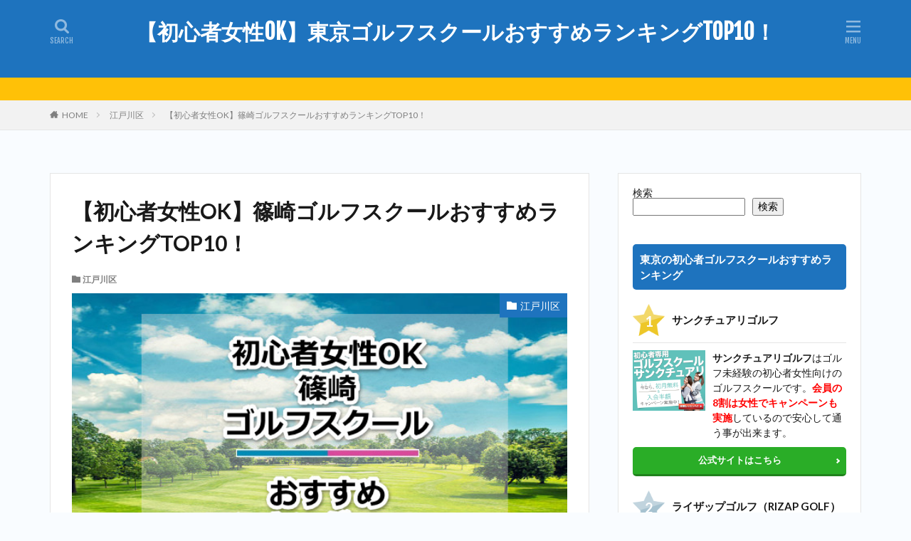

--- FILE ---
content_type: text/html; charset=UTF-8
request_url: https://www.corrs-golf.com/school-shinozaki/
body_size: 24389
content:

<!DOCTYPE html>

<html lang="ja" prefix="og: http://ogp.me/ns#" class="t-html 
">

<head prefix="og: http://ogp.me/ns# fb: http://ogp.me/ns/fb# article: http://ogp.me/ns/article#">
<meta charset="UTF-8">
<title>【初心者女性OK】篠崎ゴルフスクールおすすめランキングTOP10！</title>
<meta name='robots' content='max-image-preview:large' />
<link rel="alternate" title="oEmbed (JSON)" type="application/json+oembed" href="https://www.corrs-golf.com/wp-json/oembed/1.0/embed?url=https%3A%2F%2Fwww.corrs-golf.com%2Fschool-shinozaki%2F" />
<link rel="alternate" title="oEmbed (XML)" type="text/xml+oembed" href="https://www.corrs-golf.com/wp-json/oembed/1.0/embed?url=https%3A%2F%2Fwww.corrs-golf.com%2Fschool-shinozaki%2F&#038;format=xml" />
<!-- www.corrs-golf.com is managing ads with Advanced Ads 2.0.16 – https://wpadvancedads.com/ --><script id="corrs-ready">
			window.advanced_ads_ready=function(e,a){a=a||"complete";var d=function(e){return"interactive"===a?"loading"!==e:"complete"===e};d(document.readyState)?e():document.addEventListener("readystatechange",(function(a){d(a.target.readyState)&&e()}),{once:"interactive"===a})},window.advanced_ads_ready_queue=window.advanced_ads_ready_queue||[];		</script>
		<style id='wp-img-auto-sizes-contain-inline-css' type='text/css'>
img:is([sizes=auto i],[sizes^="auto," i]){contain-intrinsic-size:3000px 1500px}
/*# sourceURL=wp-img-auto-sizes-contain-inline-css */
</style>
<link rel='stylesheet' id='dashicons-css' href='https://www.corrs-golf.com/wp-includes/css/dashicons.min.css?ver=8f627f5888f21bbf178d352051002b27' type='text/css' media='all' />
<link rel='stylesheet' id='thickbox-css' href='https://www.corrs-golf.com/wp-includes/js/thickbox/thickbox.css?ver=8f627f5888f21bbf178d352051002b27' type='text/css' media='all' />
<link rel='stylesheet' id='wp-block-library-css' href='https://www.corrs-golf.com/wp-includes/css/dist/block-library/style.min.css?ver=8f627f5888f21bbf178d352051002b27' type='text/css' media='all' />
<style id='wp-block-categories-inline-css' type='text/css'>
.wp-block-categories{box-sizing:border-box}.wp-block-categories.alignleft{margin-right:2em}.wp-block-categories.alignright{margin-left:2em}.wp-block-categories.wp-block-categories-dropdown.aligncenter{text-align:center}.wp-block-categories .wp-block-categories__label{display:block;width:100%}
/*# sourceURL=https://www.corrs-golf.com/wp-includes/blocks/categories/style.min.css */
</style>
<style id='wp-block-search-inline-css' type='text/css'>
.wp-block-search__button{margin-left:10px;word-break:normal}.wp-block-search__button.has-icon{line-height:0}.wp-block-search__button svg{height:1.25em;min-height:24px;min-width:24px;width:1.25em;fill:currentColor;vertical-align:text-bottom}:where(.wp-block-search__button){border:1px solid #ccc;padding:6px 10px}.wp-block-search__inside-wrapper{display:flex;flex:auto;flex-wrap:nowrap;max-width:100%}.wp-block-search__label{width:100%}.wp-block-search.wp-block-search__button-only .wp-block-search__button{box-sizing:border-box;display:flex;flex-shrink:0;justify-content:center;margin-left:0;max-width:100%}.wp-block-search.wp-block-search__button-only .wp-block-search__inside-wrapper{min-width:0!important;transition-property:width}.wp-block-search.wp-block-search__button-only .wp-block-search__input{flex-basis:100%;transition-duration:.3s}.wp-block-search.wp-block-search__button-only.wp-block-search__searchfield-hidden,.wp-block-search.wp-block-search__button-only.wp-block-search__searchfield-hidden .wp-block-search__inside-wrapper{overflow:hidden}.wp-block-search.wp-block-search__button-only.wp-block-search__searchfield-hidden .wp-block-search__input{border-left-width:0!important;border-right-width:0!important;flex-basis:0;flex-grow:0;margin:0;min-width:0!important;padding-left:0!important;padding-right:0!important;width:0!important}:where(.wp-block-search__input){appearance:none;border:1px solid #949494;flex-grow:1;font-family:inherit;font-size:inherit;font-style:inherit;font-weight:inherit;letter-spacing:inherit;line-height:inherit;margin-left:0;margin-right:0;min-width:3rem;padding:8px;text-decoration:unset!important;text-transform:inherit}:where(.wp-block-search__button-inside .wp-block-search__inside-wrapper){background-color:#fff;border:1px solid #949494;box-sizing:border-box;padding:4px}:where(.wp-block-search__button-inside .wp-block-search__inside-wrapper) .wp-block-search__input{border:none;border-radius:0;padding:0 4px}:where(.wp-block-search__button-inside .wp-block-search__inside-wrapper) .wp-block-search__input:focus{outline:none}:where(.wp-block-search__button-inside .wp-block-search__inside-wrapper) :where(.wp-block-search__button){padding:4px 8px}.wp-block-search.aligncenter .wp-block-search__inside-wrapper{margin:auto}.wp-block[data-align=right] .wp-block-search.wp-block-search__button-only .wp-block-search__inside-wrapper{float:right}
/*# sourceURL=https://www.corrs-golf.com/wp-includes/blocks/search/style.min.css */
</style>
<style id='wp-block-group-inline-css' type='text/css'>
.wp-block-group{box-sizing:border-box}:where(.wp-block-group.wp-block-group-is-layout-constrained){position:relative}
/*# sourceURL=https://www.corrs-golf.com/wp-includes/blocks/group/style.min.css */
</style>
<style id='global-styles-inline-css' type='text/css'>
:root{--wp--preset--aspect-ratio--square: 1;--wp--preset--aspect-ratio--4-3: 4/3;--wp--preset--aspect-ratio--3-4: 3/4;--wp--preset--aspect-ratio--3-2: 3/2;--wp--preset--aspect-ratio--2-3: 2/3;--wp--preset--aspect-ratio--16-9: 16/9;--wp--preset--aspect-ratio--9-16: 9/16;--wp--preset--color--black: #000000;--wp--preset--color--cyan-bluish-gray: #abb8c3;--wp--preset--color--white: #ffffff;--wp--preset--color--pale-pink: #f78da7;--wp--preset--color--vivid-red: #cf2e2e;--wp--preset--color--luminous-vivid-orange: #ff6900;--wp--preset--color--luminous-vivid-amber: #fcb900;--wp--preset--color--light-green-cyan: #7bdcb5;--wp--preset--color--vivid-green-cyan: #00d084;--wp--preset--color--pale-cyan-blue: #8ed1fc;--wp--preset--color--vivid-cyan-blue: #0693e3;--wp--preset--color--vivid-purple: #9b51e0;--wp--preset--gradient--vivid-cyan-blue-to-vivid-purple: linear-gradient(135deg,rgb(6,147,227) 0%,rgb(155,81,224) 100%);--wp--preset--gradient--light-green-cyan-to-vivid-green-cyan: linear-gradient(135deg,rgb(122,220,180) 0%,rgb(0,208,130) 100%);--wp--preset--gradient--luminous-vivid-amber-to-luminous-vivid-orange: linear-gradient(135deg,rgb(252,185,0) 0%,rgb(255,105,0) 100%);--wp--preset--gradient--luminous-vivid-orange-to-vivid-red: linear-gradient(135deg,rgb(255,105,0) 0%,rgb(207,46,46) 100%);--wp--preset--gradient--very-light-gray-to-cyan-bluish-gray: linear-gradient(135deg,rgb(238,238,238) 0%,rgb(169,184,195) 100%);--wp--preset--gradient--cool-to-warm-spectrum: linear-gradient(135deg,rgb(74,234,220) 0%,rgb(151,120,209) 20%,rgb(207,42,186) 40%,rgb(238,44,130) 60%,rgb(251,105,98) 80%,rgb(254,248,76) 100%);--wp--preset--gradient--blush-light-purple: linear-gradient(135deg,rgb(255,206,236) 0%,rgb(152,150,240) 100%);--wp--preset--gradient--blush-bordeaux: linear-gradient(135deg,rgb(254,205,165) 0%,rgb(254,45,45) 50%,rgb(107,0,62) 100%);--wp--preset--gradient--luminous-dusk: linear-gradient(135deg,rgb(255,203,112) 0%,rgb(199,81,192) 50%,rgb(65,88,208) 100%);--wp--preset--gradient--pale-ocean: linear-gradient(135deg,rgb(255,245,203) 0%,rgb(182,227,212) 50%,rgb(51,167,181) 100%);--wp--preset--gradient--electric-grass: linear-gradient(135deg,rgb(202,248,128) 0%,rgb(113,206,126) 100%);--wp--preset--gradient--midnight: linear-gradient(135deg,rgb(2,3,129) 0%,rgb(40,116,252) 100%);--wp--preset--font-size--small: 13px;--wp--preset--font-size--medium: 20px;--wp--preset--font-size--large: 36px;--wp--preset--font-size--x-large: 42px;--wp--preset--spacing--20: 0.44rem;--wp--preset--spacing--30: 0.67rem;--wp--preset--spacing--40: 1rem;--wp--preset--spacing--50: 1.5rem;--wp--preset--spacing--60: 2.25rem;--wp--preset--spacing--70: 3.38rem;--wp--preset--spacing--80: 5.06rem;--wp--preset--shadow--natural: 6px 6px 9px rgba(0, 0, 0, 0.2);--wp--preset--shadow--deep: 12px 12px 50px rgba(0, 0, 0, 0.4);--wp--preset--shadow--sharp: 6px 6px 0px rgba(0, 0, 0, 0.2);--wp--preset--shadow--outlined: 6px 6px 0px -3px rgb(255, 255, 255), 6px 6px rgb(0, 0, 0);--wp--preset--shadow--crisp: 6px 6px 0px rgb(0, 0, 0);}:where(.is-layout-flex){gap: 0.5em;}:where(.is-layout-grid){gap: 0.5em;}body .is-layout-flex{display: flex;}.is-layout-flex{flex-wrap: wrap;align-items: center;}.is-layout-flex > :is(*, div){margin: 0;}body .is-layout-grid{display: grid;}.is-layout-grid > :is(*, div){margin: 0;}:where(.wp-block-columns.is-layout-flex){gap: 2em;}:where(.wp-block-columns.is-layout-grid){gap: 2em;}:where(.wp-block-post-template.is-layout-flex){gap: 1.25em;}:where(.wp-block-post-template.is-layout-grid){gap: 1.25em;}.has-black-color{color: var(--wp--preset--color--black) !important;}.has-cyan-bluish-gray-color{color: var(--wp--preset--color--cyan-bluish-gray) !important;}.has-white-color{color: var(--wp--preset--color--white) !important;}.has-pale-pink-color{color: var(--wp--preset--color--pale-pink) !important;}.has-vivid-red-color{color: var(--wp--preset--color--vivid-red) !important;}.has-luminous-vivid-orange-color{color: var(--wp--preset--color--luminous-vivid-orange) !important;}.has-luminous-vivid-amber-color{color: var(--wp--preset--color--luminous-vivid-amber) !important;}.has-light-green-cyan-color{color: var(--wp--preset--color--light-green-cyan) !important;}.has-vivid-green-cyan-color{color: var(--wp--preset--color--vivid-green-cyan) !important;}.has-pale-cyan-blue-color{color: var(--wp--preset--color--pale-cyan-blue) !important;}.has-vivid-cyan-blue-color{color: var(--wp--preset--color--vivid-cyan-blue) !important;}.has-vivid-purple-color{color: var(--wp--preset--color--vivid-purple) !important;}.has-black-background-color{background-color: var(--wp--preset--color--black) !important;}.has-cyan-bluish-gray-background-color{background-color: var(--wp--preset--color--cyan-bluish-gray) !important;}.has-white-background-color{background-color: var(--wp--preset--color--white) !important;}.has-pale-pink-background-color{background-color: var(--wp--preset--color--pale-pink) !important;}.has-vivid-red-background-color{background-color: var(--wp--preset--color--vivid-red) !important;}.has-luminous-vivid-orange-background-color{background-color: var(--wp--preset--color--luminous-vivid-orange) !important;}.has-luminous-vivid-amber-background-color{background-color: var(--wp--preset--color--luminous-vivid-amber) !important;}.has-light-green-cyan-background-color{background-color: var(--wp--preset--color--light-green-cyan) !important;}.has-vivid-green-cyan-background-color{background-color: var(--wp--preset--color--vivid-green-cyan) !important;}.has-pale-cyan-blue-background-color{background-color: var(--wp--preset--color--pale-cyan-blue) !important;}.has-vivid-cyan-blue-background-color{background-color: var(--wp--preset--color--vivid-cyan-blue) !important;}.has-vivid-purple-background-color{background-color: var(--wp--preset--color--vivid-purple) !important;}.has-black-border-color{border-color: var(--wp--preset--color--black) !important;}.has-cyan-bluish-gray-border-color{border-color: var(--wp--preset--color--cyan-bluish-gray) !important;}.has-white-border-color{border-color: var(--wp--preset--color--white) !important;}.has-pale-pink-border-color{border-color: var(--wp--preset--color--pale-pink) !important;}.has-vivid-red-border-color{border-color: var(--wp--preset--color--vivid-red) !important;}.has-luminous-vivid-orange-border-color{border-color: var(--wp--preset--color--luminous-vivid-orange) !important;}.has-luminous-vivid-amber-border-color{border-color: var(--wp--preset--color--luminous-vivid-amber) !important;}.has-light-green-cyan-border-color{border-color: var(--wp--preset--color--light-green-cyan) !important;}.has-vivid-green-cyan-border-color{border-color: var(--wp--preset--color--vivid-green-cyan) !important;}.has-pale-cyan-blue-border-color{border-color: var(--wp--preset--color--pale-cyan-blue) !important;}.has-vivid-cyan-blue-border-color{border-color: var(--wp--preset--color--vivid-cyan-blue) !important;}.has-vivid-purple-border-color{border-color: var(--wp--preset--color--vivid-purple) !important;}.has-vivid-cyan-blue-to-vivid-purple-gradient-background{background: var(--wp--preset--gradient--vivid-cyan-blue-to-vivid-purple) !important;}.has-light-green-cyan-to-vivid-green-cyan-gradient-background{background: var(--wp--preset--gradient--light-green-cyan-to-vivid-green-cyan) !important;}.has-luminous-vivid-amber-to-luminous-vivid-orange-gradient-background{background: var(--wp--preset--gradient--luminous-vivid-amber-to-luminous-vivid-orange) !important;}.has-luminous-vivid-orange-to-vivid-red-gradient-background{background: var(--wp--preset--gradient--luminous-vivid-orange-to-vivid-red) !important;}.has-very-light-gray-to-cyan-bluish-gray-gradient-background{background: var(--wp--preset--gradient--very-light-gray-to-cyan-bluish-gray) !important;}.has-cool-to-warm-spectrum-gradient-background{background: var(--wp--preset--gradient--cool-to-warm-spectrum) !important;}.has-blush-light-purple-gradient-background{background: var(--wp--preset--gradient--blush-light-purple) !important;}.has-blush-bordeaux-gradient-background{background: var(--wp--preset--gradient--blush-bordeaux) !important;}.has-luminous-dusk-gradient-background{background: var(--wp--preset--gradient--luminous-dusk) !important;}.has-pale-ocean-gradient-background{background: var(--wp--preset--gradient--pale-ocean) !important;}.has-electric-grass-gradient-background{background: var(--wp--preset--gradient--electric-grass) !important;}.has-midnight-gradient-background{background: var(--wp--preset--gradient--midnight) !important;}.has-small-font-size{font-size: var(--wp--preset--font-size--small) !important;}.has-medium-font-size{font-size: var(--wp--preset--font-size--medium) !important;}.has-large-font-size{font-size: var(--wp--preset--font-size--large) !important;}.has-x-large-font-size{font-size: var(--wp--preset--font-size--x-large) !important;}
/*# sourceURL=global-styles-inline-css */
</style>

<style id='classic-theme-styles-inline-css' type='text/css'>
/*! This file is auto-generated */
.wp-block-button__link{color:#fff;background-color:#32373c;border-radius:9999px;box-shadow:none;text-decoration:none;padding:calc(.667em + 2px) calc(1.333em + 2px);font-size:1.125em}.wp-block-file__button{background:#32373c;color:#fff;text-decoration:none}
/*# sourceURL=/wp-includes/css/classic-themes.min.css */
</style>
<script type="text/javascript" src="https://www.corrs-golf.com/wp-includes/js/jquery/jquery.min.js?ver=3.7.1" id="jquery-core-js"></script>
<script type="text/javascript" src="https://www.corrs-golf.com/wp-includes/js/jquery/jquery-migrate.min.js?ver=3.4.1" id="jquery-migrate-js"></script>
<link rel="https://api.w.org/" href="https://www.corrs-golf.com/wp-json/" /><link rel="alternate" title="JSON" type="application/json" href="https://www.corrs-golf.com/wp-json/wp/v2/posts/1223" /><meta name="ti-site-data" content="[base64]" /><link rel="alternate" type="application/rss+xml" title="【初心者女性OK】東京ゴルフスクールおすすめランキングTOP10！ &raquo; フィード" href="https://www.corrs-golf.com/feed/" />
<link class="css-async" rel href="https://www.corrs-golf.com/wp-content/themes/the-thor/css/icon.min.css">
<link class="css-async" rel href="https://fonts.googleapis.com/css?family=Lato:100,300,400,700,900">
<link class="css-async" rel href="https://fonts.googleapis.com/css?family=Fjalla+One">
<link class="css-async" rel href="https://fonts.googleapis.com/css?family=Noto+Sans+JP:100,200,300,400,500,600,700,800,900">
<link rel="stylesheet" href="https://www.corrs-golf.com/wp-content/themes/the-thor/style.min.css">
<link class="css-async" rel href="https://www.corrs-golf.com/wp-content/themes/the-thor-child/style-user.css?1661602824">
<link rel="canonical" href="https://www.corrs-golf.com/school-shinozaki/" />
<script src="https://ajax.googleapis.com/ajax/libs/jquery/1.12.4/jquery.min.js"></script>
<meta http-equiv="X-UA-Compatible" content="IE=edge">
<meta name="viewport" content="width=device-width, initial-scale=1, viewport-fit=cover"/>
<style>
.widget.widget_nav_menu ul.menu{border-color: rgba(30,115,190,0.15);}.widget.widget_nav_menu ul.menu li{border-color: rgba(30,115,190,0.75);}.widget.widget_nav_menu ul.menu .sub-menu li{border-color: rgba(30,115,190,0.15);}.widget.widget_nav_menu ul.menu .sub-menu li .sub-menu li:first-child{border-color: rgba(30,115,190,0.15);}.widget.widget_nav_menu ul.menu li a:hover{background-color: rgba(30,115,190,0.75);}.widget.widget_nav_menu ul.menu .current-menu-item > a{background-color: rgba(30,115,190,0.75);}.widget.widget_nav_menu ul.menu li .sub-menu li a:before {color:#1e73be;}.widget.widget_nav_menu ul.menu li a{background-color:#1e73be;}.widget.widget_nav_menu ul.menu .sub-menu a:hover{color:#1e73be;}.widget.widget_nav_menu ul.menu .sub-menu .current-menu-item a{color:#1e73be;}.widget.widget_categories ul{border-color: rgba(30,115,190,0.15);}.widget.widget_categories ul li{border-color: rgba(30,115,190,0.75);}.widget.widget_categories ul .children li{border-color: rgba(30,115,190,0.15);}.widget.widget_categories ul .children li .children li:first-child{border-color: rgba(30,115,190,0.15);}.widget.widget_categories ul li a:hover{background-color: rgba(30,115,190,0.75);}.widget.widget_categories ul .current-menu-item > a{background-color: rgba(30,115,190,0.75);}.widget.widget_categories ul li .children li a:before {color:#1e73be;}.widget.widget_categories ul li a{background-color:#1e73be;}.widget.widget_categories ul .children a:hover{color:#1e73be;}.widget.widget_categories ul .children .current-menu-item a{color:#1e73be;}.widgetSearch__input:hover{border-color:#1e73be;}.widgetCatTitle{background-color:#1e73be;}.widgetCatTitle__inner{background-color:#1e73be;}.widgetSearch__submit:hover{background-color:#1e73be;}.widgetProfile__sns{background-color:#1e73be;}.widget.widget_calendar .calendar_wrap tbody a:hover{background-color:#1e73be;}.widget ul li a:hover{color:#1e73be;}.widget.widget_rss .rsswidget:hover{color:#1e73be;}.widget.widget_tag_cloud a:hover{background-color:#1e73be;}.widget select:hover{border-color:#1e73be;}.widgetSearch__checkLabel:hover:after{border-color:#1e73be;}.widgetSearch__check:checked .widgetSearch__checkLabel:before, .widgetSearch__check:checked + .widgetSearch__checkLabel:before{border-color:#1e73be;}.widgetTab__item.current{border-top-color:#1e73be;}.widgetTab__item:hover{border-top-color:#1e73be;}.searchHead__title{background-color:#1e73be;}.searchHead__submit:hover{color:#1e73be;}.menuBtn__close:hover{color:#1e73be;}.menuBtn__link:hover{color:#1e73be;}@media only screen and (min-width: 992px){.menuBtn__link {background-color:#1e73be;}}.t-headerCenter .menuBtn__link:hover{color:#1e73be;}.searchBtn__close:hover{color:#1e73be;}.searchBtn__link:hover{color:#1e73be;}.breadcrumb__item a:hover{color:#1e73be;}.pager__item{color:#1e73be;}.pager__item:hover, .pager__item-current{background-color:#1e73be; color:#fff;}.page-numbers{color:#1e73be;}.page-numbers:hover, .page-numbers.current{background-color:#1e73be; color:#fff;}.pagePager__item{color:#1e73be;}.pagePager__item:hover, .pagePager__item-current{background-color:#1e73be; color:#fff;}.heading a:hover{color:#1e73be;}.eyecatch__cat{background-color:#1e73be;}.the__category{background-color:#1e73be;}.dateList__item a:hover{color:#1e73be;}.controllerFooter__item:last-child{background-color:#1e73be;}.controllerFooter__close{background-color:#1e73be;}.bottomFooter__topBtn{background-color:#1e73be;}.mask-color{background-color:#1e73be;}.mask-colorgray{background-color:#1e73be;}.pickup3__item{background-color:#1e73be;}.categoryBox__title{color:#1e73be;}.comments__list .comment-meta{background-color:#1e73be;}.comment-respond .submit{background-color:#1e73be;}.prevNext__pop{background-color:#1e73be;}.swiper-pagination-bullet-active{background-color:#1e73be;}.swiper-slider .swiper-button-next, .swiper-slider .swiper-container-rtl .swiper-button-prev, .swiper-slider .swiper-button-prev, .swiper-slider .swiper-container-rtl .swiper-button-next	{background-color:#1e73be;}body{background:#f9fcff;}.t-headerColor .l-header{background-color:#1e73be;}.t-headerColor .globalNavi::before{background: -webkit-gradient(linear,left top,right top,color-stop(0%,rgba(255,255,255,0)),color-stop(100%,#1e73be));}.t-headerColor .subNavi__link-pickup:hover{color:#1e73be;}.snsFooter{background-color:#1e73be}.widget-main .heading.heading-widget{background-color:#1e73be}.widget-main .heading.heading-widgetsimple{background-color:#1e73be}.widget-main .heading.heading-widgetsimplewide{background-color:#1e73be}.widget-main .heading.heading-widgetwide{background-color:#1e73be}.widget-main .heading.heading-widgetbottom:before{border-color:#1e73be}.widget-main .heading.heading-widgetborder{border-color:#1e73be}.widget-main .heading.heading-widgetborder::before,.widget-main .heading.heading-widgetborder::after{background-color:#1e73be}.widget-side .heading.heading-widget{background-color:#1e73be}.widget-side .heading.heading-widgetsimple{background-color:#1e73be}.widget-side .heading.heading-widgetsimplewide{background-color:#1e73be}.widget-side .heading.heading-widgetwide{background-color:#1e73be}.widget-side .heading.heading-widgetbottom:before{border-color:#1e73be}.widget-side .heading.heading-widgetborder{border-color:#1e73be}.widget-side .heading.heading-widgetborder::before,.widget-side .heading.heading-widgetborder::after{background-color:#1e73be}.widget-foot .heading.heading-widget{background-color:#1e73be}.widget-foot .heading.heading-widgetsimple{background-color:#1e73be}.widget-foot .heading.heading-widgetsimplewide{background-color:#1e73be}.widget-foot .heading.heading-widgetwide{background-color:#1e73be}.widget-foot .heading.heading-widgetbottom:before{border-color:#1e73be}.widget-foot .heading.heading-widgetborder{border-color:#1e73be}.widget-foot .heading.heading-widgetborder::before,.widget-foot .heading.heading-widgetborder::after{background-color:#1e73be}.widget-menu .heading.heading-widget{background-color:#1e73be}.widget-menu .heading.heading-widgetsimple{background-color:#1e73be}.widget-menu .heading.heading-widgetsimplewide{background-color:#1e73be}.widget-menu .heading.heading-widgetwide{background-color:#1e73be}.widget-menu .heading.heading-widgetbottom:before{border-color:#1e73be}.widget-menu .heading.heading-widgetborder{border-color:#1e73be}.widget-menu .heading.heading-widgetborder::before,.widget-menu .heading.heading-widgetborder::after{background-color:#1e73be}.rankingBox__bg{background-color:#1e73be}.the__ribbon{background-color:#1e73be}.the__ribbon:after{border-left-color:#1e73be; border-right-color:#1e73be}.content .balloon .balloon__img-left div {background-image:url("https://www.corrs-golf.com/wp-content/uploads/2022/08/golfball.jpg");}.content .afTagBox__btnDetail{background-color:#1e73be;}.widget .widgetAfTag__btnDetail{background-color:#1e73be;}.content .afTagBox__btnAf{background-color:#2aad27;}.widget .widgetAfTag__btnAf{background-color:#2aad27;}.content a{color:#1e73be;}.phrase a{color:#1e73be;}.content .sitemap li a:hover{color:#1e73be;}.content h2 a:hover,.content h3 a:hover,.content h4 a:hover,.content h5 a:hover{color:#1e73be;}.content ul.menu li a:hover{color:#1e73be;}.content .es-LiconBox:before{background-color:#a83f3f;}.content .es-LiconCircle:before{background-color:#a83f3f;}.content .es-BTiconBox:before{background-color:#a83f3f;}.content .es-BTiconCircle:before{background-color:#a83f3f;}.content .es-BiconObi{border-color:#a83f3f;}.content .es-BiconCorner:before{background-color:#a83f3f;}.content .es-BiconCircle:before{background-color:#a83f3f;}.content .es-BmarkHatena::before{background-color:#005293;}.content .es-BmarkExcl::before{background-color:#b60105;}.content .es-BmarkQ::before{background-color:#005293;}.content .es-BmarkQ::after{border-top-color:#005293;}.content .es-BmarkA::before{color:#b60105;}.content .es-BsubTradi::before{color:#ffffff;background-color:#b60105;border-color:#b60105;}.btn__link-primary{color:#ffffff; background-color:#36af44;}.content .btn__link-primary{color:#ffffff; background-color:#36af44;}.searchBtn__contentInner .btn__link-search{color:#ffffff; background-color:#36af44;}.btn__link-secondary{color:#ffffff; background-color:#3f3f3f;}.content .btn__link-secondary{color:#ffffff; background-color:#3f3f3f;}.btn__link-search{color:#ffffff; background-color:#3f3f3f;}.btn__link-normal{color:#3f3f3f;}.content .btn__link-normal{color:#3f3f3f;}.btn__link-normal:hover{background-color:#3f3f3f;}.content .btn__link-normal:hover{background-color:#3f3f3f;}.comments__list .comment-reply-link{color:#3f3f3f;}.comments__list .comment-reply-link:hover{background-color:#3f3f3f;}@media only screen and (min-width: 992px){.subNavi__link-pickup{color:#3f3f3f;}}@media only screen and (min-width: 992px){.subNavi__link-pickup:hover{background-color:#3f3f3f;}}.partsH2-13 h2{color:#000000; border-left-color:#1e73be; border-bottom-color:#000000;}.partsH3-1 h3{color:#191919; border-color:#1e73be;}.content h4{color:#191919}.content h5{color:#191919}.content ul > li::before{color:#000000;}.content ul{color:#191919;}.content ol > li::before{color:#a83f3f; border-color:#a83f3f;}.content ol > li > ol > li::before{background-color:#a83f3f; border-color:#a83f3f;}.content ol > li > ol > li > ol > li::before{color:#a83f3f; border-color:#a83f3f;}.partsOl-2 ol{border-color:#191919; background-color:#f2f2f2; box-shadow: 0px 0px 0px 5px #f2f2f2;}.content .balloon .balloon__text{color:#191919; background-color:#fffff0;}.content .balloon .balloon__text-left:before{border-left-color:#fffff0;}.content .balloon .balloon__text-right:before{border-right-color:#fffff0;}.content .balloon-boder .balloon__text{color:#191919; background-color:#ffffff;  border-color:#d8d8d8;}.content .balloon-boder .balloon__text-left:before{border-left-color:#d8d8d8;}.content .balloon-boder .balloon__text-left:after{border-left-color:#ffffff;}.content .balloon-boder .balloon__text-right:before{border-right-color:#d8d8d8;}.content .balloon-boder .balloon__text-right:after{border-right-color:#ffffff;}.content blockquote{color:#191919; background-color:#f2f2f2;}.content blockquote::before{color:#d8d8d8;}.content table{color:#191919; border-top-color:#000000; border-left-color:#000000;}.content table th{background:#1e73be; color:#ffffff; ;border-right-color:#000000; border-bottom-color:#000000;}.content table td{background:#ffffff; ;border-right-color:#000000; border-bottom-color:#000000;}.content table tr:nth-child(odd) td{background-color:#f2f2f2;}
</style>
<link rel="icon" href="https://www.corrs-golf.com/wp-content/uploads/2023/01/golfshcool.png" sizes="32x32" />
<link rel="icon" href="https://www.corrs-golf.com/wp-content/uploads/2023/01/golfshcool.png" sizes="192x192" />
<link rel="apple-touch-icon" href="https://www.corrs-golf.com/wp-content/uploads/2023/01/golfshcool.png" />
<meta name="msapplication-TileImage" content="https://www.corrs-golf.com/wp-content/uploads/2023/01/golfshcool.png" />
		<style type="text/css" id="wp-custom-css">
			.btn-3 {
    background-color: #36af44; /* ボタン背景色 */
    color: #fff; /* ボタン文字色 */
    box-shadow: 0 3px 0 0 #008000; /* ボタン陰色 */
    font-weight: bold;
    border-radius: 4px;
    max-width: 90%;
    margin: 0.5em auto;
    padding: 0;
    text-align: center;
    line-height: 3.4;
    transition: all .2s ease;
    border-radius: 13px;
}

.btn-3:hover {
    box-shadow: none;
    transform: translateY(5px);
    opacity: 0.8;
}

.btn-3 a {
    text-decoration: none !important;
    color: #fff !important;
    display: block;
    margin: 0;
    padding: 0.5em;
}

.btn-3 > img { float: left; }
.btn-3::after{ content: ''; clear: left; }

.youtube {
  width: 100%;
  aspect-ratio: 16 / 9;
}
.youtube iframe {
  width: 100%;
  height: 100%;
}

.btn-4 {
    background-color: #e60033; /* ボタン背景色 */
    color: #fff; /* ボタン文字色 */
    box-shadow: 0 3px 0 0 #ff6347; /* ボタン陰色 */
    font-weight: bold;
    border-radius: 4px;
    max-width: 90%;
    margin: 0.5em auto;
    padding: 0;
    text-align: center;
    line-height: 3.4;
    transition: all .2s ease;
    border-radius: 13px;
}

.btn-4:hover {
    box-shadow: none;
    transform: translateY(5px);
    opacity: 0.8;
}

.btn-4 a {
    text-decoration: none !important;
    color: #fff !important;
    display: block;
    margin: 0;
    padding: 0.5em;
}

.btn-4 > img { float: left; }
.btn-4::after{ content: ''; clear: left; }


/* タグ枠線を消す */
.content .afTagBox{
border: none;
padding: 20px;
}



/*サイトカード（内部記事リンク）カスタマイズ*/

.content .sitecard {
	border: 1.5px solid #d16477; /*枠線*/
	box-shadow: 5px 5px 5px #a9a9a9; /*影*/
}

.content .sitecard__subtitle{
  color: #ffffff; /*文字色*/
	background-color: #d16477; /*背景色*/
}

/*ブログカード（外部サイトリンク）カスタマイズ*/

.content .blogcard {
	border: 1.5px solid #d16477; /*枠線*/
	box-shadow: 5px 5px 5px #a9a9a9; /*影*/
}

.content .blogcard__subtitle{
  color: #ffffff; /*文字色*/
	background-color: #d16477; /*背景色*/
}







/* よくある質問 */
.accordion-002 {
    max-width: 600px;
    margin-bottom: 7px;
    border: 2px solid #2589d0;
    border-radius: 5px;
}

.accordion-002 summary {
    display: flex;
    justify-content: space-between;
    align-items: center;
    position: relative;
    padding: 1em 2em;
    background-image: url('data:image/svg+xml;charset=utf8,%3Csvg%20xmlns%3D%22http%3A%2F%2Fwww.w3.org%2F2000%2Fsvg%22%20viewBox%3D%220%200%2028%2028%22%3E%0A%20%20%20%20%3Ccircle%20cx%3D%2214%22%20cy%3D%2214%22%20r%3D%2214%22%20style%3D%22fill%3A%232589d0%3B%22%2F%3E%0A%3C%2Fsvg%3E');
    background-position: right calc(2em - 7px) center;
    background-size: 22px;
    background-repeat: no-repeat;
    color: #2589d0;
    font-weight: 600;
    cursor: pointer;
}

.accordion-002 summary::-webkit-details-marker {
    display: none;
}

.accordion-002 summary::after {
    transform: translateY(-25%) rotate(45deg);
    width: 5px;
    height: 5px;
    border-bottom: 3px solid #fff;
    border-right: 3px solid #fff;
    content: '';
    transition: transform .3s;
}

.accordion-002[open] summary::after {
    transform: rotate(225deg);
}

.accordion-002 p {
    transform: translateY(-10px);
    opacity: 0;
    margin: 0;
    padding: 0 2em 1.5em;
    color: #333333;
    transition: transform .5s, opacity .5s;
}

.accordion-002[open] p {
    transform: none;
    opacity: 1;
}




.qa-1 {
    max-width: 600px;
    margin-bottom: 7px;
    border: 1px solid #2589d0;
    border-radius: 25px;
}

.qa-1 summary {
    display: flex;
    justify-content: space-between;
    align-items: center;
    position: relative;
    padding: 1em 2em 1em 3em;
    color: #333333;
    font-weight: 600;
    cursor: pointer;
}

.qa-1 summary::before,
.qa-1 p::before {
    position: absolute;
    left: 1em;
    font-weight: 600;
    font-size: 1.3em;
}

.qa-1 summary::before {
    color: #75bbff;
    content: "Q";
}

.qa-1 summary::after {
    transform: translateY(-25%) rotate(45deg);
    width: 7px;
    height: 7px;
    margin-left: 10px;
    border-bottom: 3px solid #333333b3;
    border-right: 3px solid #333333b3;
    content: '';
    transition: transform .5s;
}

.qa-1[open] summary::after {
    transform: rotate(225deg);
}

.qa-1 p {
    position: relative;
    transform: translateY(-10px);
    opacity: 0;
    margin: 0;
    padding: .3em 3em 1.5em;
    color: #333;
    transition: transform .5s, opacity .5s;
}

.qa-1[open] p {
    transform: none;
    opacity: 1;
}

.qa-1 p::before {
    color: #ff8d8d;
    line-height: 1.2;
    content: "A";
}		</style>
		<meta name="description" content="初心者女性OKの篠崎ゴルフスクールおすすめランキングTOP10を紹介します！女性も通えて駅近く、料金も安いゴルフスクールで楽しく上達してスコア100切りを目指しましょう。">
<meta property="og:site_name" content="【初心者女性OK】東京ゴルフスクールおすすめランキングTOP10！" />
<meta property="og:type" content="article" />
<meta property="og:title" content="【初心者女性OK】篠崎ゴルフスクールおすすめランキングTOP10！" />
<meta property="og:description" content="初心者女性OKの篠崎ゴルフスクールおすすめランキングTOP10を紹介します！女性も通えて駅近く、料金も安いゴルフスクールで楽しく上達してスコア100切りを目指しましょう。" />
<meta property="og:url" content="https://www.corrs-golf.com/school-shinozaki/" />
<meta property="og:image" content="https://www.corrs-golf.com/wp-content/uploads/2022/09/shinozaki.jpg" />
<meta name="twitter:card" content="summary" />
<meta name="twitter:site" content="@" />


</head>
<body class=" t-headerCenter t-headerColor aa-prefix-corrs-" id="top">
    <header class="l-header"> <div class="container container-header"><p class="siteTitle"><a class="siteTitle__link" href="https://www.corrs-golf.com">【初心者女性OK】東京ゴルフスクールおすすめランキングTOP10！  </a></p><nav class="subNavi"> </nav><div class="searchBtn ">  <input class="searchBtn__checkbox" id="searchBtn-checkbox" type="checkbox">  <label class="searchBtn__link searchBtn__link-text icon-search" for="searchBtn-checkbox"></label>  <label class="searchBtn__unshown" for="searchBtn-checkbox"></label>  <div class="searchBtn__content"> <div class="searchBtn__scroll"><label class="searchBtn__close" for="searchBtn-checkbox"><i class="icon-close"></i>CLOSE</label><div class="searchBtn__contentInner">  <aside class="widget">  <div class="widgetSearch"> <form method="get" action="https://www.corrs-golf.com" target="_top">  <div class="widgetSearch__contents"> <h3 class="heading heading-tertiary">キーワード</h3> <input class="widgetSearch__input widgetSearch__input-max" type="text" name="s" placeholder="キーワードを入力" value=""></div>  <div class="widgetSearch__contents"> <h3 class="heading heading-tertiary">カテゴリー</h3><select  name='cat' id='cat_697d564a1a6cb' class='widgetSearch__select'><option value=''>カテゴリーを選択</option><option class="level-0" value="1">新宿区</option><option class="level-0" value="3">渋谷区</option><option class="level-0" value="4">港区</option><option class="level-0" value="5">中央区</option><option class="level-0" value="6">豊島区</option><option class="level-0" value="7">江戸川区</option><option class="level-0" value="8">品川区</option><option class="level-0" value="9">千代田区</option><option class="level-0" value="10">台東区</option><option class="level-0" value="11">目黒区</option><option class="level-0" value="12">墨田区</option><option class="level-0" value="13">葛飾区</option><option class="level-0" value="14">中野区</option><option class="level-0" value="15">杉並区</option><option class="level-0" value="16">板橋区</option><option class="level-0" value="17">江東区</option><option class="level-0" value="18">足立区</option><option class="level-0" value="19">荒川区</option><option class="level-0" value="20">練馬区</option><option class="level-0" value="21">北区</option><option class="level-0" value="22">世田谷区</option><option class="level-0" value="23">文京区</option><option class="level-0" value="24">大田区</option><option class="level-0" value="25">口コミ</option><option class="level-0" value="26">ゴルフスクール比較</option></select>  </div> <div class="btn btn-search"> <button class="btn__link btn__link-search" type="submit" value="search">検索</button>  </div></form>  </div></aside></div> </div>  </div></div><div class="menuBtn ">  <input class="menuBtn__checkbox" id="menuBtn-checkbox" type="checkbox">  <label class="menuBtn__link menuBtn__link-text icon-menu" for="menuBtn-checkbox"></label>  <label class="menuBtn__unshown" for="menuBtn-checkbox"></label>  <div class="menuBtn__content"> <div class="menuBtn__scroll"><label class="menuBtn__close" for="menuBtn-checkbox"><i class="icon-close"></i>CLOSE</label><div class="menuBtn__contentInner"></div> </div>  </div></div> </div>  </header>      <div class="l-headerBottom">  <div class="wider"><div class="infoHead">  <span class="infoHead__text"></span></div> </div></div>   <div class="wider"> <div class="breadcrumb"><ul class="breadcrumb__list container"><li class="breadcrumb__item icon-home"><a href="https://www.corrs-golf.com">HOME</a></li><li class="breadcrumb__item"><a href="https://www.corrs-golf.com/edogawaku/">江戸川区</a></li><li class="breadcrumb__item breadcrumb__item-current"><a href="https://www.corrs-golf.com/school-shinozaki/">【初心者女性OK】篠崎ゴルフスクールおすすめランキングTOP10！</a></li></ul></div>  </div>    <div class="l-wrapper">   <main class="l-main u-border"><div class="dividerBottom">  <h1 class="heading heading-primary">【初心者女性OK】篠崎ゴルフスクールおすすめランキングTOP10！</h1>  <ul class="dateList dateList-main">  <li class="dateList__item icon-folder"><a href="https://www.corrs-golf.com/edogawaku/" rel="category tag">江戸川区</a></li></ul> <div class="eyecatch eyecatch-main"> <span class="eyecatch__cat eyecatch__cat-big cc-bg7"><a href="https://www.corrs-golf.com/edogawaku/">江戸川区</a></span> <span class="eyecatch__link"> <img width="612" height="409" src="https://www.corrs-golf.com/wp-content/themes/the-thor/img/dummy.gif" data-layzr="https://www.corrs-golf.com/wp-content/uploads/2022/09/shinozaki.jpg" class="attachment-icatch768 size-icatch768 wp-post-image" alt="篠崎" decoding="async" fetchpriority="high" />  </span>  </div>  <div class="postContents"> <section class="content partsH2-13 partsH3-1 partsOl-2 partsTable-1"><img decoding="async" class="aligncenter size-full wp-image-9637" src="https://www.corrs-golf.com/wp-content/uploads/2023/07/pro-1.png" alt="" width="284" height="15" /><p style="text-align: center;">【初心者女性OK】篠崎ゴルフスクールおすすめランキングTOP10を解説</p><hr class="hr-solid" /><p style="text-align: center;">このような悩みの方におすすめ！</p><div class="balloon"><figure class="balloon__img balloon__img-left"><div></div></figure><div class="balloon__text balloon__text-right"><span class="marker-thinRed" style="font-size: 13pt;">・篠崎で初心者でも安心なゴルフスクールをお探しの方<br />・ゴルフ初心者女性で気軽に通えるか不安を感じる方</span><br /><span class="marker-thinRed" style="font-size: 13pt;">・料金が手頃で安い料金のゴルフスクールをお探しの方<br />・仕事帰りに手ぶらで通いたいゴルフスクールをお探しの方</span></div></div><div style="text-align: center;"><hr class="hr-solid" /><div class="outline"><span class="outline__title">目次</span><input class="outline__toggle" id="outline__toggle" type="checkbox" ><label class="outline__switch" for="outline__toggle"></label><ul class="outline__list outline__list-2"><li class="outline__item"><a class="outline__link" href="#outline_1__1"><span class="outline__number">1</span> 江戸川区の初心者OKなゴルフスクールおすすめランキング一覧</a></li><li class="outline__item"><a class="outline__link" href="#outline_1__2"><span class="outline__number">2</span> 【初心者女性OK】篠崎ゴルフスクールおすすめランキングTOP10</a><ul class="outline__list outline__list-3"><li class="outline__item"><a class="outline__link" href="#outline_1__2_1"><span class="outline__number">2.1</span> 1位：チキンゴルフ（Chicken Golf）＿篠崎</a></li><li class="outline__item"><a class="outline__link" href="#outline_1__2_2"><span class="outline__number">2.2</span> 2位：サンクチュアリゴルフ＿篠崎</a></li><li class="outline__item"><a class="outline__link" href="#outline_1__2_3"><span class="outline__number">2.3</span> 3位：ワイズワンゴルフスクエア＿篠崎</a></li><li class="outline__item"><a class="outline__link" href="#outline_1__2_4"><span class="outline__number">2.4</span> 4位：ゼンゴルフレンジ（ZEN GOLF RANGE）＿篠崎</a></li><li class="outline__item"><a class="outline__link" href="#outline_1__2_5"><span class="outline__number">2.5</span> 5位：ステップゴルフ＿篠崎</a></li><li class="outline__item"><a class="outline__link" href="#outline_1__2_6"><span class="outline__number">2.6</span> 6位：西葛西ゴルフレッスンスクール＿篠崎</a></li><li class="outline__item"><a class="outline__link" href="#outline_1__2_7"><span class="outline__number">2.7</span> 7位： 一の江ゴルフ倶楽部＿篠崎</a></li><li class="outline__item"><a class="outline__link" href="#outline_1__2_8"><span class="outline__number">2.8</span> 8位：インドアゴルフスクールGolfet（ゴルフェ）＿篠崎</a></li><li class="outline__item"><a class="outline__link" href="#outline_1__2_9"><span class="outline__number">2.9</span> 9位：西葛西インドアゴルフ＿篠崎</a></li><li class="outline__item"><a class="outline__link" href="#outline_1__2_10"><span class="outline__number">2.10</span> 10位：葛西駅前ゴルフスクール＿篠崎</a></li></ul></li><li class="outline__item"><a class="outline__link" href="#outline_1__3"><span class="outline__number">3</span> 篠崎 近隣で迷ったらチキンゴルフ（Chicken Golf）西葛西店、小岩店が最もおすすめ！</a></li><li class="outline__item"><a class="outline__link" href="#outline_1__4"><span class="outline__number">4</span> まとめ</a></li></ul></div><h2 id="outline_1__1" style="text-align: left;">江戸川区の初心者OKなゴルフスクールおすすめランキング一覧</h2><p><img decoding="async" class="aligncenter size-full wp-image-311" src="https://www.corrs-golf.com/wp-content/themes/the-thor/img/dummy.gif" data-layzr="https://www.corrs-golf.com/wp-content/uploads/2022/09/golfschool-edogawaku-1.jpg" alt="ゴルフスクール篠崎" width="640" height="359" /></p><p><span style="text-decoration: underline;"><a href="https://www.corrs-golf.com/school-koiwa/">小岩</a></span>　<span style="text-decoration: underline;"><a href="https://www.corrs-golf.com/school-kasai/">葛西</a></span>　<span style="text-decoration: underline;"><a href="https://www.corrs-golf.com/school-nishikasai/">西葛西</a></span>　<span style="text-decoration: underline;"><a href="https://www.corrs-golf.com/school-mizue/">瑞江</a></span>　<span style="text-decoration: underline;"><a href="https://www.corrs-golf.com/school-shinozaki/">篠崎</a></span>　<span style="text-decoration: underline;"><a href="https://www.corrs-golf.com/school-keiseikoiwa/">京成小岩</a></span></p><p><span style="text-decoration: underline;"><a href="https://www.corrs-golf.com/school-edogawa/">江戸川</a></span>　<span style="text-decoration: underline;"><a href="https://www.corrs-golf.com/school-ichinoe/">一之江</a></span>　<span style="text-decoration: underline;"><a href="https://www.corrs-golf.com/school-hirai/">平井</a></span>　<span style="text-decoration: underline;"><a href="https://www.corrs-golf.com/school-funabori/">船堀</a></span>　<span style="text-decoration: underline;"><a href="https://www.corrs-golf.com/school-kasairinkaikoen/">葛西臨海公園</a></span></p></div><div><hr class="hr-solid" /><h2 id="outline_1__2"><span style="font-size: 16pt;">【初心者女性OK】篠崎ゴルフスクールおすすめランキングTOP10</span></h2><p style="text-align: center;"><img decoding="async" class="aligncenter size-full wp-image-310" src="https://www.corrs-golf.com/wp-content/themes/the-thor/img/dummy.gif" data-layzr="https://www.corrs-golf.com/wp-content/uploads/2022/09/golfglove.jpg" alt="ゴルフグローブ" width="640" height="359" />当サイトのランキングはゴルフスクールに通った「口コミ」、「料金」、「コーチの質」、「結果が出るか」などを総合的に比較しておすすめランキングしています。</p><hr class="hr-solid" /><h3 id="outline_1__2_1">1位：チキンゴルフ（Chicken Golf）＿篠崎</h3><div><img decoding="async" src="https://www.corrs-golf.com/wp-content/uploads/2022/11/chicken-golf-6.jpg" alt="" width="336" height="280" class="aligncenter size-full wp-image-9323" /><table style="width: 100%; border-collapse: collapse; background-color: #1e73be; height: 270px;" border="1"><tbody><tr style="height: 48px;"><th style="width: 33.3%; height: 48px;" width="33.3%">入会金</th><td style="width: 63.9298%; height: 48px;">・税込￥35,000円</td></tr><tr style="height: 46px;"><th style="width: 33.3%; height: 46px;">料金</th><td style="width: 63.9298%; height: 46px;">【デイタイム通い放題】</br>・時間：平日9:00～17:00</br>・期間：2ヵ月～</br>・金額：167,800円～</br>【無制限通い放題】</br>・時間：オールタイム</br>・期間：2ヵ月～</br>・金額：197,800円～</br>【回数プラン】</br>・回数：8回～</br>・金額：147,800円～</td></tr><tr style="height: 44px;"><th style="width: 33.3%; height: 44px;">営業時間</th><td style="width: 63.9298%; height: 44px;">・7:00～23:00<br />※施設によって一部異なる店舗がございます。</td></tr><tr style="height: 46px;"><th style="width: 33.3%; height: 46px;">レンタル</th><td style="width: 63.9298%; height: 46px;">・レンタル無料：クラブ、ウェア、シューズ、靴下、ミネラルウォーター<br />・グローブはお客様にて持参（グローブ販売は店頭でも行っています）</td></tr><tr style="height: 43px;"><th style="width: 33.3%; height: 43px;">返金保証</th><td style="width: 63.9298%; height: 43px;">・無し</td></tr><tr style="height: 43px;"><th style="width: 33.3%; height: 43px;">店舗</th><td style="width: 63.9298%; height: 43px;">・西葛西店：東京都江戸川区西葛西3-16-13葛西産業第7ビル 5F<br />東京メトロ東西線 「西葛西駅」 徒歩1分</p><hr class="hr-solid" /><p>・小岩店：東京都江戸川区南小岩3-29-8　中川ビルアルモニコンフォール2F<br />JR総武線 「小岩駅」 徒歩9分</td></tr><tr><th style="width: 33.3%;">URL</th><td style="width: 63.9298%;"><span style="text-decoration: underline;"><a href="https://chicken-golf.com/" target="_blank" rel="nofollow noopener">公式サイトはこちら</a></span></td></tr></tbody></table><p><center></center><center><iframe style="border: 0;" src="https://www.google.com/maps/embed?pb=!1m14!1m8!1m3!1d12965.87164629058!2d139.8588261!3d35.665479!3m2!1i1024!2i768!4f13.1!3m3!1m2!1s0x0%3A0x9859896278dfc09d!2z44OB44Kt44Oz44K044Or44OVIOilv-iRm-ilv-W6lw!5e0!3m2!1sja!2sjp!4v1663336155260!5m2!1sja!2sjp" width="100%" height="300" allowfullscreen="allowfullscreen"><span data-mce-type="bookmark" style="display: inline-block; width: 0px; overflow: hidden; line-height: 0;" class="mce_SELRES_start">﻿</span></iframe></center><center><iframe style="border: 0;" src="https://www.google.com/maps/embed?pb=!1m18!1m12!1m3!1d3238.914296114372!2d139.88521635100605!3d35.72832623489752!2m3!1f0!2f0!3f0!3m2!1i1024!2i768!4f13.1!3m3!1m2!1s0x601887ae278a143f%3A0xc92128bae046403e!2z44OB44Kt44Oz44K044Or44OVIOWwj-WyqeW6lw!5e0!3m2!1sja!2sjp!4v1662382470458!5m2!1sja!2sjp" width="100%" height="300" allowfullscreen="allowfullscreen"></iframe></center><center><img decoding="async" class="aligncenter size-full wp-image-312" src="https://www.corrs-golf.com/wp-content/themes/the-thor/img/dummy.gif" data-layzr="https://www.corrs-golf.com/wp-content/uploads/2022/09/chickengolf-edogawaku.jpg" alt="チキンゴルフ篠崎" width="640" height="359" /></center></p><div class="ep-box es-Bicon icon-tag bgc-VPorange"><span style="text-decoration: underline; font-size: 12pt;"><a href="https://chicken-golf.com/" target="_blank" rel="nofollow noopener">チキンゴルフ（Chicken Golf）</a></span>は分割料金でレッスン通い放題のパーソナル空間ゴルフスクールです。</p><p>レッスン通い放題なので時間がある方はとてもお得な制度ですね。篠崎近隣には西葛西店、小岩店があります。</p><p>グラブ道具も全てチキンゴルフ側で用意しているので仕事帰りでも、手ぶらで通う事はできます。初心者女性の人でもプロコーチが指導してくれるので自己流にならず、楽しく上手くなれます。</p><p>初心者からのスタートでもコーチの指示が的確で上達が早いと感じる口コミが多くあります。</p><p><span style="color: #ff0000;"><strong>ゴルフ未経験の人やスコアを伸ばしたい人はレッスン通い放題のチキンゴルフで楽しく解消しましょう！</strong></span></p></div><p style="text-align: center;"><span style="font-size: 12pt;"><span style="color: #ff0000;"><strong>＼ 口コミ評判も高い指導力</strong></span><span style="color: #ff0000;"><strong> ／</strong></span></span></p><div class="btn-3" style="text-align: center;"><div class="btn-3" style="text-align: center;"><span style="font-size: 13pt;"><a href="https://chicken-golf.com/" target="_blank" rel="nofollow noopener">公式サイトを見てみる &gt;&gt;</a></span></div></div><div style="text-align: center;"><a href="https://chicken-golf.com/" target="_blank" rel="nofollow noopener"><span style="text-decoration: underline;"><span style="font-size: 13pt;">チキンゴルフはこちら ＞＞</span></span></a></div><div><div><hr class="hr-solid" /><h3 id="outline_1__2_2">2位：サンクチュアリゴルフ＿篠崎</h3></div></div></div><div><div><p style="text-align: center;"><img decoding="async" class="aligncenter size-full wp-image-1852" src="https://www.corrs-golf.com/wp-content/themes/the-thor/img/dummy.gif" data-layzr="https://www.corrs-golf.com/wp-content/uploads/2022/09/sanctuarygolf.jpg" alt="サンクチュアリゴルフ" width="336" height="280" /></p><table style="width: 100%; border-collapse: collapse; background-color: #1e73be; height: 227px;" border="1"><tbody><tr style="height: 48px;"><th style="width: 33.3%; height: 48px;" width="33.3%">入会金</th><td style="width: 63.9298%; height: 48px;">・税込￥5,500円</td></tr><tr style="height: 46px;"><th style="width: 33.3%; height: 46px;">料金</th><td style="width: 63.9298%; height: 46px;">・初月：0円キャンペーン中<br />・フルタイム会員（女性）：税込￥21,890円<br />・デイタイム会員（女性）：税込￥17,490円</td></tr><tr style="height: 44px;"><th style="width: 33.3%; height: 44px;">営業時間</th><td style="width: 63.9298%; height: 44px;">24時間営業<br />・平日（月～金）　7：00～23：00（レッスン）<br />・土　　　　　　　8：00～22：00（レッスン）<br />・日、祝　　　　　8：00～20：00（レッスン）</td></tr><tr style="height: 46px;"><th style="width: 33.3%; height: 46px;">レンタル</th><td style="width: 63.9298%; height: 46px;">・全てレンタル無料：クラブ、シューズ、グローブ<br />・靴下はお客様にて持参</td></tr><tr style="height: 43px;"><th style="width: 33.3%; height: 43px;">返金保証</th><td style="width: 63.9298%; height: 43px;">・無し</td></tr><tr><th style="width: 33.3%;">店舗</th><td style="width: 63.9298%;">・葛西店：東京都江戸川区南葛西2-3-9　東武ストア南葛西店2階<br />JR東西線「葛西駅」中央改札南口出口より徒歩9分</td></tr><tr><th style="width: 33.3%;">URL</th><td style="width: 63.9298%;"><span style="text-decoration: underline;"><a href="https://px.a8.net/svt/ejp?a8mat=3NIUV1+9J3UY+3BTW+5YZ77" target="_blank" rel="nofollow noopener">公式サイトはこちら</a></span></td></tr></tbody></table><p><center><iframe style="border: 0;" src="https://www.google.com/maps/embed?pb=!1m18!1m12!1m3!1d3241.889900866709!2d139.8705878510046!3d35.655084138915434!2m3!1f0!2f0!3f0!3m2!1i1024!2i768!4f13.1!3m3!1m2!1s0x60187dbc419bd837%3A0xcd1d1ae0cc0d68bd!2z44Kk44Oz44OJ44Ki44K044Or44OV44Os44Oz44K4JuOCueOCr-ODvOODq-OCteODs-OCr-ODgeODpeOCouODquiRm-ilv-W6lw!5e0!3m2!1sja!2sjp!4v1662382405970!5m2!1sja!2sjp" width="100%" height="300" allowfullscreen="allowfullscreen"></iframe><img decoding="async" class="aligncenter size-full wp-image-321" src="https://www.corrs-golf.com/wp-content/themes/the-thor/img/dummy.gif" data-layzr="https://www.corrs-golf.com/wp-content/uploads/2022/09/sanctuarygolf-koiwa.jpg" alt="サンクチュアリゴルフ篠崎" width="640" height="359" /></center></p><div class="ep-box es-Bicon icon-tag bgc-VPorange"><span style="text-decoration: underline; font-size: 12pt;"><a href="https://px.a8.net/svt/ejp?a8mat=3NIUV1+9J3UY+3BTW+5YZ77" target="_blank" rel="nofollow noopener">サンクチュアリゴルフ</a></span>はゴルフ未経験の初心者女性向けのゴルフスクールです。</p><p>会員の8割は女性なので安心して通う事が出来ます。篠崎近隣には葛西店があり、上記画像は葛西店のレッスンルームです。</p><p>料金も定額なのでレッスン通い放題！残り回数など気にする心配がありません。</p><p>ゴルフ用品も店舗で全て用意してくれているので、仕事帰りに手ぶらで通えます。手ぶらで通えるのは気楽でいいです。</p><p>店舗も駅近くで営業時間も長いので残業後でも問題なし。<span style="color: #ff0000;"><strong>体験レッスンは普段着でもOKなのでまずは店舗の雰囲気を確認してみて下さい。</strong></span></p></div><p style="text-align: center;"><span style="font-size: 12pt; color: #ff0000;"><strong>＼ 初心者女性に特化したレッスン ／</strong></span></p><div class="btn-3" style="text-align: center;"><div class="btn-3" style="text-align: center;"><span style="font-size: 13pt;"><a href="https://px.a8.net/svt/ejp?a8mat=3NIUV1+9J3UY+3BTW+5YZ77" target="_blank" rel="nofollow noopener">公式サイトを見てみる &gt;&gt;</a></span></div></div><div style="text-align: center;"><a href="https://px.a8.net/svt/ejp?a8mat=3NIUV1+9J3UY+3BTW+5YZ77" target="_blank" rel="nofollow noopener"><span style="text-decoration: underline;"><span style="font-size: 13pt;">サンクチュアリゴルフはこちら ＞＞</span></span></a></div><div><hr class="hr-solid" /></div></div><h3 id="outline_1__2_3">3位：ワイズワンゴルフスクエア＿篠崎</h3><p style="text-align: center;"><img decoding="async" class="aligncenter size-full wp-image-1848" src="https://www.corrs-golf.com/wp-content/themes/the-thor/img/dummy.gif" data-layzr="https://www.corrs-golf.com/wp-content/uploads/2022/10/wise1-golf-00.jpg" alt="ワイズワンゴルフスクエア" width="336" height="280" /></p><table style="width: 100%; border-collapse: collapse; background-color: #1e73be; height: 270px;" border="1"><tbody><tr style="height: 48px;"><th style="width: 33.3%; height: 48px;" width="33.3%">入会金</th><td style="width: 63.9298%; height: 48px;">・入会金ありなしは店舗によって変動<br />・事務手数料：税込￥3,300円</td></tr><tr style="height: 46px;"><th style="width: 33.3%; height: 46px;">料金</th><td style="width: 63.9298%; height: 46px;">・8800円～（店舗によって変動）</td></tr><tr style="height: 44px;"><th style="width: 33.3%; height: 44px;">営業時間</th><td style="width: 63.9298%; height: 44px;">・平日 11:00〜21:50：浅草店<br />・土日祝　9:00〜18:50：浅草店<br />※店舗によって変動</td></tr><tr style="height: 46px;"><th style="width: 33.3%; height: 46px;">レンタル</th><td style="width: 63.9298%; height: 46px;">・レンタル無料：クラブ、シューズ、グローブ</td></tr><tr style="height: 43px;"><th style="width: 33.3%; height: 43px;">返金保証</th><td style="width: 63.9298%; height: 43px;">・無し</td></tr><tr style="height: 43px;"><th style="width: 33.3%; height: 43px;">店舗</th><td style="width: 63.9298%; height: 43px;">・西葛西店：東京都江戸川区西葛西6-18-10 SKセントラルビル2F<br />東西線「西葛西駅」南口より徒歩3分</td></tr><tr><th style="width: 33.3%;">URL</th><td style="width: 63.9298%;"><span style="text-decoration: underline;"><a href="https://px.a8.net/svt/ejp?a8mat=3NIUV1+EW12Q+4L7S+5YZ77">公式サイトはこちら</a></span></td></tr></tbody></table><p><center><iframe style="border: 0;" src="https://www.google.com/maps/embed?pb=!1m18!1m12!1m3!1d3241.5362037009245!2d139.8589659510048!3d35.66379693843769!2m3!1f0!2f0!3f0!3m2!1i1024!2i768!4f13.1!3m3!1m2!1s0x601887e418096bc9%3A0x6f2f2f3690687e20!2z44Ov44Kk44K644Ov44Oz44K044Or44OV44K544Kv44Ko44KiIOilv-iRm-ilv-W6lw!5e0!3m2!1sja!2sjp!4v1662382319587!5m2!1sja!2sjp" width="100%" height="300" allowfullscreen="allowfullscreen"></iframe><img decoding="async" class="aligncenter size-full wp-image-325" src="https://www.corrs-golf.com/wp-content/themes/the-thor/img/dummy.gif" data-layzr="https://www.corrs-golf.com/wp-content/uploads/2022/09/wise1golf-koiwa-1.jpg" alt="ワイズワンゴルフスクエア西葛西店" width="640" height="359" /></center></p><div class="ep-box es-Bicon icon-tag bgc-VPorange"><span style="text-decoration: underline; font-size: 12pt;"><a href="https://wise1-golf.com/">ワイズワンゴルフスクエア</a></span>は「レッスン無し」「レッスンあり」「単発レッスン」などがあるゴルフスクールです。</p><p>篠崎近隣には西葛西店があり、上記画像は西葛西店のレッスンルームです。</p><p>最新シミュレーター全打席完備しており室内でも飛距離やスイング分析可能！</p><p>室内だけでなくラウンドレッスンもあるので室内での練習の成果をインストラクターと一緒に試す事が出来ます。上質な空間での練習なので気分的にもテンションが上がります。</p><p><span style="color: #ff0000;"><strong>体験レッスンもあるので1回50分の最新シミュレーターを体験してみて下さい。</strong></span></p></div><p style="text-align: center;"><span style="font-size: 12pt; color: #ff0000;"><strong>＼ 最新シミュレーターある体験レッスン</strong></span><span style="font-size: 12pt; color: #ff0000;"><strong> ／</strong></span></p><div class="btn-3" style="text-align: center;"><div class="btn-3" style="text-align: center;"><span style="font-size: 13pt;"><a href="https://wise1-golf.com/" target="_blank" rel="nofollow noopener">公式サイトを見てみる &gt;&gt;</a></span></div></div><div style="text-align: center;"><a href="https://wise1-golf.com/"><span style="text-decoration: underline;"><span style="font-size: 13pt;">ワイズワンゴルフスクエアはこちら ＞＞</span></span></a></div><div><hr class="hr-solid" /></div><h3 id="outline_1__2_4">4位：ゼンゴルフレンジ（ZEN GOLF RANGE）＿篠崎</h3><p style="text-align: center;"><img decoding="async" class="aligncenter size-full wp-image-1855" src="https://www.corrs-golf.com/wp-content/themes/the-thor/img/dummy.gif" data-layzr="https://www.corrs-golf.com/wp-content/uploads/2022/09/zengolfrange-00.jpg" alt="ゼンゴルフレンジ" width="300" height="250" /></p><table style="width: 100%; border-collapse: collapse; background-color: #1e73be; height: 227px;" border="1"><tbody><tr style="height: 48px;"><th style="width: 33.3%; height: 48px;" width="33.3%">入会金</th><td style="width: 63.9298%; height: 48px;">・税込22,000円</td></tr><tr style="height: 46px;"><th style="width: 33.3%; height: 46px;">料金</th><td style="width: 63.9298%; height: 46px;">・全日：税込13,200円<br />・デイ：税込9,900円<br />・打席料(55分)：税込550円</td></tr><tr style="height: 44px;"><th style="width: 33.3%; height: 44px;">営業時間</th><td style="width: 63.9298%; height: 44px;">・平日 10:00 ～ 21:30<br />・土日祝 9:00 ～ 19:30<br />・定休日： 月曜日</td></tr><tr style="height: 46px;"><th style="width: 33.3%; height: 46px;">レンタル</th><td style="width: 63.9298%; height: 46px;">・レンタル無料：クラブ、シューズ、グローブ<br />・靴下はお客様にて持参</td></tr><tr style="height: 43px;"><th style="width: 33.3%; height: 43px;">返金保証</th><td style="width: 63.9298%; height: 43px;">・無し</td></tr><tr><th style="width: 33.3%;">店舗</th><td style="width: 63.9298%;">・葛西店：東京都江戸川区南葛西1-14-13 1F<br />東京メトロ東西線「葛西」駅より徒歩15分</td></tr><tr><th style="width: 33.3%;">URL</th><td style="width: 63.9298%;"><span style="text-decoration: underline;"><a href="https://t.afi-b.com/visit.php?guid=ON&a=413054y-x433935U&p=I8685421">公式サイトはこちら</a></span></td></tr></tbody></table><p><center><iframe style="border: 0;" src="https://www.google.com/maps/embed?pb=!1m18!1m12!1m3!1d3241.9102286248!2d139.86995195100454!3d35.654583338942835!2m3!1f0!2f0!3f0!3m2!1i1024!2i768!4f13.1!3m3!1m2!1s0x60187de0a331dc4d%3A0x16a325cf9d41fd83!2zWkVOIEdPTEYgUkFOR0Ug6JGb6KW_5bqX!5e0!3m2!1sja!2sjp!4v1662382261772!5m2!1sja!2sjp" width="100%" height="300" allowfullscreen="allowfullscreen"></iframe><img decoding="async" class="aligncenter size-full wp-image-326" src="https://www.corrs-golf.com/wp-content/themes/the-thor/img/dummy.gif" data-layzr="https://www.corrs-golf.com/wp-content/uploads/2022/09/zengolfrange-kasai.jpg" alt="ゼンゴルフレンジ葛西店" width="640" height="359" /></center></p><div class="ep-box es-Bicon icon-tag bgc-VPorange"><span style="text-decoration: underline; font-size: 12pt;"><a href="https://t.afi-b.com/visit.php?guid=ON&a=413054y-x433935U&p=I8685421">ゼンゴルフレンジ（ZEN GOLF RANGE）</a></span>は全打席シュミレータ完備の定額制インドアゴルフスクールです。</p><p>篠崎近隣には葛西店があります。店舗には６打席あり葛西駅から徒歩１５分です。</p><p>レッスン会員になればプロの指導が受け放題になるのが魅力でゴルフが未経験の女性初心者でも安心して上達でき、ゴルフデビュー出来る様になります。会員も男性だけでなく女性も多いので通いやすいです。</p><p>シミュレーターを使用したレッスンだとスイングの細かい所まで分かるので上達スピードが格段に上がります。</p><p>テレビ、雑誌などのメディア紹介も多く<span style="color: #ff0000;"><strong>体験レッスンも24時間365日受付中！</strong></span></p></div><p style="text-align: center;"><span style="font-size: 12pt; color: #ff0000;"><strong>＼ 通いやすい定額制ゴルフスクール</strong></span><span style="font-size: 12pt; color: #ff0000;"><strong> ／</strong></span></p><div class="btn-3" style="text-align: center;"><div class="btn-3" style="text-align: center;"><span style="font-size: 13pt;"><a href="https://t.afi-b.com/visit.php?guid=ON&a=413054y-x433935U&p=I8685421">公式サイトを見てみる &gt;&gt;</a></span></div></div><div style="text-align: center;"><a href="https://t.afi-b.com/visit.php?guid=ON&a=413054y-x433935U&p=I8685421"><span style="text-decoration: underline;"><span style="font-size: 13pt;">ゼンゴルフレンジはこちら ＞＞</span></span></a></div><div><hr class="hr-solid" /></div><h3 id="outline_1__2_5">5位：ステップゴルフ＿篠崎</h3><p style="text-align: center;"><img decoding="async" class="aligncenter size-full wp-image-1854" src="https://www.corrs-golf.com/wp-content/themes/the-thor/img/dummy.gif" data-layzr="https://www.corrs-golf.com/wp-content/uploads/2022/09/stepgolf-00.jpg" alt="ステップゴルフ" width="336" height="280" /></p><table style="width: 100%; border-collapse: collapse; background-color: #1e73be; height: 227px;" border="1"><tbody><tr style="height: 48px;"><th style="width: 33.3%; height: 48px;" width="33.3%">入会金</th><td style="width: 63.9298%; height: 48px;">・入会初期費用：税込43,780円</td></tr><tr style="height: 46px;"><th style="width: 33.3%; height: 46px;">料金</th><td style="width: 63.9298%; height: 46px;">・平日デイタイムプラン：5,478～6,578円（税込）<br />・平日プラン：6,578～7,678円（税込）<br />・全日プラン：7,678～8,778円（税込）</td></tr><tr style="height: 44px;"><th style="width: 33.3%; height: 44px;">営業時間</th><td style="width: 63.9298%;">・平日14:00～22:00(休憩17:00~17:50)<br />・土日祝祭日9:00～19:00(休憩14:00~14:50)<br />・コーチ定休　火曜日・水曜日</td></tr><tr style="height: 46px;"><th style="width: 33.3%; height: 46px;">レンタル</th><td style="width: 63.9298%; height: 46px;">・お客様にて持参</td></tr><tr style="height: 43px;"><th style="width: 33.3%; height: 43px;">返金保証</th><td style="width: 63.9298%; height: 43px;">・無し</td></tr><tr><th style="width: 33.3%;">店舗</th><td style="width: 63.9298%;">・西小岩店：東京都江戸川区西小岩4-1-22 スピカ小岩ビル8F<br />JR総武中央線「小岩駅」より徒歩3分</td></tr></tbody></table><p><center><iframe style="border: 0;" src="https://www.google.com/maps/embed?pb=!1m14!1m8!1m3!1d12954.540195130516!2d139.8808!3d35.735193!3m2!1i1024!2i768!4f13.1!3m3!1m2!1s0x0%3A0xbff5581cbee1080a!2z44K544OG44OD44OX44K044Or44OVIOilv-Wwj-WyqeW6lw!5e0!3m2!1sja!2sjp!4v1662382178184!5m2!1sja!2sjp" width="100%" height="300" allowfullscreen="allowfullscreen"></iframe><img decoding="async" class="aligncenter size-full wp-image-328" src="https://www.corrs-golf.com/wp-content/themes/the-thor/img/dummy.gif" data-layzr="https://www.corrs-golf.com/wp-content/uploads/2022/09/nishikoiwa.jpg" alt="ステップゴルフ西篠崎店" width="640" height="359" /></center></p><div class="ep-box es-Bicon icon-tag bgc-VPorange"><p><strong>ステップゴルフ</strong>は<span class="marker-halfRed">都内に40店舗以上あるゴルフスクールです</span>。店舗数が多いので家から近い店舗に気軽に通う事が出来ます。</p><p>料金が安いので継続しやすいのが特徴です。篠崎近隣には西小岩店があります。</p><p><span style="color: #ff0000;"><strong>初心者女性でも３ヶ月でランドデビュー</strong></span>出来る様にカリキュラムを用意してくれるので自己流で行うより、効率的に上達出来るようになります。</p><p>インドアで練習を重ね、実際のコースレッスンで練習の成果を実感できます！</p><p>無料体験で実際のレッスンにカウンセリングを行い今後の進め方を丁寧に対応してくれます。</p></div><p style="text-align: center;"><span style="font-size: 12pt; color: #ff0000;"><strong>＼ 都内店舗数が最大ゴルフスクール ／</strong></span></p><div class="btn-3" style="text-align: center;"><div class="btn-3" style="text-align: center;"><span style="font-size: 13pt;"><a href="https://www.stepgolf.co.jp/" target="_blank" rel="nofollow noopener">公式サイトを見てみる &gt;&gt;</a></span></div></div><div><div><hr class="hr-solid" /></div></div><h3 id="outline_1__2_6">6位：西葛西ゴルフレッスンスクール＿篠崎</h3><p style="text-align: center;"><img decoding="async" class="aligncenter size-full wp-image-5018" src="https://www.corrs-golf.com/wp-content/themes/the-thor/img/dummy.gif" data-layzr="https://www.corrs-golf.com/wp-content/uploads/2023/01/nishikasaigolf-1.jpg" alt="西葛西ゴルフレッスンスクール" width="336" height="280" /></p><table style="width: 100%; border-collapse: collapse; background-color: #1e73be; height: 270px;" border="1"><tbody><tr style="height: 48px;"><th style="width: 33.3%; height: 48px;" width="33.3%">入会金</th><td style="width: 63.9298%; height: 48px;">・5,000円</td></tr><tr style="height: 46px;"><th style="width: 33.3%; height: 46px;">料金</th><td style="width: 63.9298%; height: 46px;">・一回コース：60分1回：3,000円<br />・60分受け放題：月額11,000円<br />・2コマ受け放題：月額16,000円<br />・ラウンドレッスン：1日11,000円<br />・体験レッスン：3000円</td></tr><tr style="height: 44px;"><th style="width: 33.3%; height: 44px;">営業時間</th><td style="width: 63.9298%; height: 44px;">・平日：10:00～23:00<br />・土日祝：10:00～23:00</td></tr><tr style="height: 46px;"><th style="width: 33.3%; height: 46px;">レンタル</th><td style="width: 63.9298%; height: 46px;">・レンタル無料：クラブ</td></tr><tr style="height: 43px;"><th style="width: 33.3%; height: 43px;">返金保証</th><td style="width: 63.9298%; height: 43px;">・無し</td></tr><tr style="height: 43px;"><th style="width: 33.3%; height: 43px;">店舗</th><td style="width: 63.9298%; height: 43px;">・東京都江戸川区西葛西5-1-9 5F<br />東京メトロ東西線「西葛西駅」徒歩1分</td></tr></tbody></table><p><center><iframe style="border: 0;" src="https://www.google.com/maps/embed?pb=!1m14!1m8!1m3!1d12965.8639320799!2d139.8596169!3d35.6655265!3m2!1i1024!2i768!4f13.1!3m3!1m2!1s0x0%3A0x7444c7a37a6dfb98!2z6KW_6JGb6KW_44K044Or44OV44Os44OD44K544Oz44K544Kv44O844Or8J-PjO-4j-KAjeKZgu-4j8OX8J-Pi--4j8OX8J-ShuKAjeKZgO-4jyjjg6jjg4Pjg4bopb_okZvopb8p!5e0!3m2!1sja!2sjp!4v1673356880638!5m2!1sja!2sjp" width="100%" height="300" allowfullscreen="allowfullscreen"></iframe><img decoding="async" class="aligncenter size-full wp-image-5019" src="https://www.corrs-golf.com/wp-content/themes/the-thor/img/dummy.gif" data-layzr="https://www.corrs-golf.com/wp-content/uploads/2023/01/nishikasaigolf-2.jpg" alt="西葛西ゴルフレッスンスクール" width="640" height="359" /></center></p><div class="ep-box es-Bicon icon-tag bgc-VPorange"><p><strong>西葛西ゴルフレッスンスクール</strong>は<span class="marker-halfRed">レッスンプロがマンツーマンレッスンのゴルフスクールです</span>。篠崎近隣には西葛西に店舗があります。</p><p>レッスン内容はレッスンプロがマンツーマンレッスンであなたに合わせた2000を超えるメソッド理論で最適なスイングに​してくれます。</p><p>コーチの感覚ではなく理論に基づいた指導なので納得もしやすくスコアが伸びたという口コミ評判もあります。</p><p>ゴルフだけでなく筋トレのパーソナルトレーニングも行っているので合わせて受けるとより効果的♪</p><p><span style="color: #ff0000;"><strong>西葛西駅徒歩1分と駅からも近く体験レッスンも行っているのでお試しにどうぞ。</strong></span></p></div><p style="text-align: center;"><span style="font-size: 12pt; color: #ff0000;"><strong>＼ <span style="color: #ff0000;">体験レッスンあります</span></strong></span><span style="font-size: 12pt; color: #ff0000;"><strong> ／</strong></span></p><div class="btn-3" style="text-align: center;"><div class="btn-3" style="text-align: center;"><span style="font-size: 13pt;"><a href="https://nishikasaigolf.com/">公式サイトを見てみる &gt;&gt;</a></span></div></div><div style="text-align: center;"><div><hr class="hr-solid" /></div></div><h3 id="outline_1__2_7">7位： 一の江ゴルフ倶楽部＿篠崎</h3><p style="text-align: center;"><img decoding="async" class="aligncenter size-full wp-image-5021" src="https://www.corrs-golf.com/wp-content/themes/the-thor/img/dummy.gif" data-layzr="https://www.corrs-golf.com/wp-content/uploads/2023/01/ichinoe-golfclub-1.jpg" alt=" 一の江ゴルフ倶楽部" width="336" height="280" /></p><table style="width: 100%; border-collapse: collapse; background-color: #1e73be; height: 270px;" border="1"><tbody><tr style="height: 48px;"><th style="width: 33.3%; height: 48px;" width="33.3%">入会金</th><td style="width: 63.9298%; height: 48px;">・5,500円</td></tr><tr style="height: 46px;"><th style="width: 33.3%; height: 46px;">料金</th><td style="width: 63.9298%; height: 46px;">・オレンジ会員：（平日10:00～17:00）6,600円円<br />・ブルー会員：（平日17:00～22:00）7,160円<br />・ホワイト会員：（土・日・祝会員）6,280円<br />・正会員：（全日・全時間）10,500円</td></tr><tr style="height: 44px;"><th style="width: 33.3%; height: 44px;">営業時間</th><td style="width: 63.9298%; height: 44px;">・月～木：10:00～22:00<br />・金：10:00～20:00<br />・土日祝：9:00～21:00</td></tr><tr style="height: 46px;"><th style="width: 33.3%; height: 46px;">レンタル</th><td style="width: 63.9298%; height: 46px;">・クラブ</td></tr><tr style="height: 43px;"><th style="width: 33.3%; height: 43px;">返金保証</th><td style="width: 63.9298%; height: 43px;">・無し</td></tr><tr style="height: 43px;"><th style="width: 33.3%; height: 43px;">店舗</th><td style="width: 63.9298%; height: 43px;">・東京都江戸川区一之江6-20-6<br />都営新宿線「一之江駅」徒歩5分</td></tr></tbody></table><p><center><iframe style="border: 0;" src="https://www.google.com/maps/embed?pb=!1m14!1m8!1m3!1d12961.871453244396!2d139.878815!3d35.6901027!3m2!1i1024!2i768!4f13.1!3m3!1m2!1s0x0%3A0x54a0440b9ccfc5a5!2z5LiA44Gu5rGf44K044Or44OV5YC25qW96YOo!5e0!3m2!1sja!2sjp!4v1673356991488!5m2!1sja!2sjp" width="100%" height="300" allowfullscreen="allowfullscreen"></iframe><img decoding="async" class="aligncenter size-full wp-image-5022" src="https://www.corrs-golf.com/wp-content/themes/the-thor/img/dummy.gif" data-layzr="https://www.corrs-golf.com/wp-content/uploads/2023/01/ichinoe-golfclub-2.jpg" alt=" 一の江ゴルフ倶楽部　江戸川区" width="640" height="359" /></center></p><div class="ep-box es-Bicon icon-tag bgc-VPorange"><p><strong>一の江ゴルフ倶楽部</strong>は<span class="marker-halfRed">バンカー練習場もあるゴルフスクールです</span>。篠崎近隣には一之江に店舗があります。</p><p>打席数は3打席でゴルフ場と同じ白砂をいれたバンカーや人工グリーンでのパター練習が出来るのが特徴です。</p><p>店舗自体には広くありませんがその分コーチとの距離が近いのでパーソナルレッスンに近いレッスンでゴルフコンペは2ヶ月に1回、ラウンドレッスンもあり楽しくゴルフが出来ます。</p><p><span style="color: #ff0000;"><strong>家からお近くの方はビジター利用も1回2,200円で受けれるので試してみて下さい♪</strong></span></p></div><p style="text-align: center;"><span style="font-size: 12pt; color: #ff0000;"><strong>＼ バンカー有りのゴルフスクール ／</strong></span></p><div class="btn-3" style="text-align: center;"><div class="btn-3" style="text-align: center;"><span style="font-size: 13pt;"><a href="https://www.ichinoe-gc.com/index.html">公式サイトを見てみる &gt;&gt;</a></span></div></div><div><hr class="hr-solid" /><h3 id="outline_1__2_8">8位：インドアゴルフスクールGolfet（ゴルフェ）＿篠崎</h3><p style="text-align: center;"><img decoding="async" class="aligncenter size-full wp-image-5024" src="https://www.corrs-golf.com/wp-content/themes/the-thor/img/dummy.gif" data-layzr="https://www.corrs-golf.com/wp-content/uploads/2023/01/mizue-golfet-1.jpg" alt="インドアゴルフスクールGolfet（ゴルフェ）瑞江店" width="336" height="280" /></p><table style="width: 100%; border-collapse: collapse; background-color: #1e73be; height: 227px;" border="1"><tbody><tr style="height: 48px;"><th style="width: 33.3%; height: 48px;" width="33.3%">入会金</th><td style="width: 63.9298%; height: 48px;">・12,000円</td></tr><tr style="height: 46px;"><th style="width: 33.3%; height: 46px;">料金</th><td style="width: 63.9298%; height: 46px;">・レギュラーレッスン：20,900円<br />・デイタイムレッスン：16,800円<br />・月4(つきよん)レッスン：16,800円<br />・レギュラー：15,300円<br />・デイタイムレッスン：12,800円<br />・単発レッスン：6,000円</td></tr><tr style="height: 44px;"><th style="width: 33.3%; height: 44px;">営業時間</th><td style="width: 63.9298%; height: 44px;">・平日：13:00～23:00<br />・土日祝：90:00～20:00</td></tr><tr style="height: 46px;"><th style="width: 33.3%; height: 46px;">レンタル</th><td style="width: 63.9298%; height: 46px;">・レンタル無料：クラブ</td></tr><tr style="height: 43px;"><th style="width: 33.3%; height: 43px;">返金保証</th><td style="width: 63.9298%; height: 43px;">・無し</td></tr><tr><th style="width: 33.3%;">店舗</th><td style="width: 63.9298%;">・瑞江店：東京都江戸川区瑞江2-3-15 ソフィアスリ5階<br />「瑞江駅」徒歩1分</td></tr></tbody></table><p><center><iframe style="border: 0;" src="https://www.google.com/maps/embed?pb=!1m14!1m8!1m3!1d12961.409315282415!2d139.898411!3d35.6929465!3m2!1i1024!2i768!4f13.1!3m3!1m2!1s0x0%3A0xfe514689fc5ad88d!2z44Kk44Oz44OJ44Ki44K044Or44OVR29sZmV0KOOCtOODq-ODleOCpynjg7vnkZ7msZ_lupc!5e0!3m2!1sja!2sjp!4v1673357112026!5m2!1sja!2sjp" width="100%" height="300" allowfullscreen="allowfullscreen"></iframe><img decoding="async" class="aligncenter size-full wp-image-5025" src="https://www.corrs-golf.com/wp-content/themes/the-thor/img/dummy.gif" data-layzr="https://www.corrs-golf.com/wp-content/uploads/2023/01/mizue-golfet-2.jpg" alt="Golfet(ゴルフェ)江戸川区" width="640" height="359" /></center></p><div class="ep-box es-Bicon icon-tag bgc-VPorange"><p><strong>インドアゴルフスクールGolfet（ゴルフェ）</strong>は<span class="marker-halfRed" style="color: #000000;">未経験の初心者からシングルを目指す人まで幅広く利用できる室内型ゴルフ教室です。</span><span class="marker-halfRed"><br /></span></p><p>篠崎近隣には瑞江店がありカルテを作成してのパーソナルレッスンがあります。</p><p>そして練習専用打席、機器もスイング、弾道動画解析機があり何が悪いのかを明確に分析指摘してもらえます。</p><p>スコア更新、ドライバーも安定して飛ぶ様になったとの口コミ評価もあります。<span style="color: #ff0000;"><strong>全くの初心者からスタートした方も多いので安心ですよ♪</strong></span></p></div><p style="text-align: center;"><span style="font-size: 12pt; color: #ff0000;"><strong>＼ 初心者スタートも多いスクール ／</strong></span></p><div class="btn-3" style="text-align: center;"><div class="btn-3" style="text-align: center;"><span style="font-size: 13pt;"><a href="http://www.mizue.golfet.net/">公式サイトを見てみる &gt;&gt;</a></span></div></div></div><div><hr class="hr-solid" /><h3 id="outline_1__2_9">9位：西葛西インドアゴルフ＿篠崎</h3><p style="text-align: center;"><img decoding="async" class="aligncenter size-full wp-image-5027" src="https://www.corrs-golf.com/wp-content/themes/the-thor/img/dummy.gif" data-layzr="https://www.corrs-golf.com/wp-content/uploads/2023/01/nishikasaiindoorgolf-1.jpg" alt="西葛西インドアゴルフ" width="336" height="280" /></p></div><div><div><div><table style="width: 100%; border-collapse: collapse; background-color: #1e73be; height: 270px;" border="1"><tbody><tr style="height: 48px;"><th style="width: 33.3%; height: 48px;" width="33.3%">入会金</th><td style="width: 63.9298%; height: 48px;">・10,000円</td></tr><tr style="height: 46px;"><th style="width: 33.3%; height: 46px;">料金</th><td style="width: 63.9298%; height: 46px;">・平日会員：14,500円<br />・終日会員：18,500円チケット<br />・4回：20,000円<br />・10回：50,000円</td></tr><tr style="height: 44px;"><th style="width: 33.3%; height: 44px;">営業時間</th><td style="width: 63.9298%; height: 44px;">・月曜日～金曜日：10:00～22:00<br />・土日祝：9:00～19:00</td></tr><tr style="height: 46px;"><th style="width: 33.3%; height: 46px;">レンタル</th><td style="width: 63.9298%; height: 46px;">・レンタル無料：クラブ、シューズ、グローブ</td></tr><tr style="height: 43px;"><th style="width: 33.3%; height: 43px;">返金保証</th><td style="width: 63.9298%; height: 43px;">・無し</td></tr><tr style="height: 43px;"><th style="width: 33.3%; height: 43px;">店舗</th><td style="width: 63.9298%; height: 43px;">・東京都江戸川区西葛西6-8-16 エスエス5 地下1F<br />東西線「西葛西駅」徒歩1分</td></tr></tbody></table><p><center><img decoding="async" class="aligncenter size-full wp-image-5028" src="https://www.corrs-golf.com/wp-content/themes/the-thor/img/dummy.gif" data-layzr="https://www.corrs-golf.com/wp-content/uploads/2023/01/nishikasaiindoorgolf-2.jpg" alt="西葛西インドアゴルフ 江戸川区" width="640" height="359" /></center></p><div class="ep-box es-Bicon icon-tag bgc-VPorange"><p><strong>西葛西インドアゴルフ</strong>は<span class="marker-halfRed">全打席高度なシミュレーターを設置してあるゴルフスクールです</span>。篠崎近隣には西葛西に店舗があります。</p><p>シミュレーターを使用して画像、動画解析を行うレッスンで感覚ではなく理論的に指導を行っていきます。</p><p>コーチの教え方があなたの癖や特徴から正確なアドバイスで丁寧で分かりやすく、設備もキレイとの口コミ評判も見られます。</p><p>東西線「西葛西駅」南口から徒歩1分と駅からも近く、<span style="color: #ff0000;"><strong>クラブやシューズもレンタル無料なので仕事帰りにも気楽に通えます。</strong></span></p></div><p style="text-align: center;"><span style="font-size: 12pt; color: #ff0000;"><strong>＼ <span style="color: #ff0000;">指導が丁寧なゴルフスクール</span></strong></span><span style="font-size: 12pt; color: #ff0000;"><strong> ／</strong></span></p><div class="btn-3" style="text-align: center;"><div class="btn-3" style="text-align: center;"><span style="font-size: 13pt;"><a href="https://nishikasaiindoorgolf.com/">公式サイトを見てみる &gt;&gt;</a></span></div></div><div><hr class="hr-solid" /><h3 id="outline_1__2_10">10位：葛西駅前ゴルフスクール＿篠崎</h3><p style="text-align: center;"><img decoding="async" class="aligncenter size-full wp-image-5030" src="https://www.corrs-golf.com/wp-content/themes/the-thor/img/dummy.gif" data-layzr="https://www.corrs-golf.com/wp-content/uploads/2023/01/kasai-golfschool-1.jpg" alt="葛西駅前ゴルフスクール" width="336" height="280" /></p></div></div><div><table style="width: 100%; border-collapse: collapse; background-color: #1e73be; height: 227px;" border="1"><tbody><tr style="height: 48px;"><th style="width: 33.3%; height: 48px;" width="33.3%">入会金</th><td style="width: 63.9298%; height: 48px;">・0円</td></tr><tr style="height: 46px;"><th style="width: 33.3%; height: 46px;">料金</th><td style="width: 63.9298%; height: 46px;">・月会費：3,300円<br />・施設利用料：500円<br />・ビジター料金：1回50分2,000円</td></tr><tr style="height: 44px;"><th style="width: 33.3%; height: 44px;">営業時間</th><td style="width: 63.9298%; height: 44px;">・平日：11:00～21:00<br />・土日祝：10:00～20:00</td></tr><tr style="height: 46px;"><th style="width: 33.3%; height: 46px;">レンタル</th><td style="width: 63.9298%; height: 46px;">・お客様にて持参</td></tr><tr style="height: 43px;"><th style="width: 33.3%; height: 43px;">返金保証</th><td style="width: 63.9298%; height: 43px;">・レンタル無料：クラブ、シューズ<br />・グローブはお客様にて持参（グローブ販売は1,000円程度でも行っています）</td></tr><tr><th style="width: 33.3%;">店舗</th><td style="width: 63.9298%;">・東京都江戸川区東葛西6-1-6<br />東西線「葛西駅」徒歩3分</td></tr></tbody></table><p><center><img decoding="async" class="aligncenter size-full wp-image-5031" src="https://www.corrs-golf.com/wp-content/themes/the-thor/img/dummy.gif" data-layzr="https://www.corrs-golf.com/wp-content/uploads/2023/01/kasai-golfschool-2.jpg" alt="葛西駅前ゴルフスクール　江戸川区" width="640" height="359" /></center></p><div class="ep-box es-Bicon icon-tag bgc-VPorange"><p><strong>葛西駅前ゴルフスクール</strong>は<span class="marker-halfRed">月額定額でレッスン受け放題のゴルフスクールです</span>。篠崎近隣には東葛西に店舗があります。</p><p>施設が広く天井も高いので開放的です。レッスン受け放題なので女性、男性初心者の方も何度でも受ける事が出来て、個人に合わせた指導を行います。</p><p>そしてスイング解析、弾道測定機もあるので定期的にスイング修正をしてレベルアップを図っていきます。</p><p><span style="color: #ff0000;"><strong>初心者女性も多く利用されているので気軽にゴルフを始めてみて下さい♪</strong></span></p></div><p style="text-align: center;"><span style="font-size: 12pt; color: #ff0000;"><strong>＼ 広々したゴルフスクール ／</strong></span></p><div class="btn-3" style="text-align: center;"><div class="btn-3" style="text-align: center;"><span style="font-size: 13pt;"><a href="https://kasai-golfschool.com/">公式サイトを見てみる &gt;&gt;</a></span></div></div><div><hr class="hr-solid" /><h2 id="outline_1__3">篠崎 近隣で迷ったらチキンゴルフ（Chicken Golf）西葛西店、小岩店が最もおすすめ！</h2></div></div></div><div><img decoding="async" src="https://www.corrs-golf.com/wp-content/uploads/2022/12/chicken-golf-5.jpg" alt="" width="640" height="425" class="aligncenter size-full wp-image-9240" /><img decoding="async" class="aligncenter size-full wp-image-5033" src="https://www.corrs-golf.com/wp-content/themes/the-thor/img/dummy.gif" data-layzr="https://www.corrs-golf.com/wp-content/uploads/2023/01/chicken-golf-4.jpg" alt="チキンゴルフ" width="640" height="136" /></p><div class="ep-box es-Bicon icon-tag bgc-VPorange"><p>篠崎近隣のゴルフスクール選びに迷ったら<span style="text-decoration: underline; font-size: 12pt;"><a href="https://chicken-golf.com/" target="_blank" rel="nofollow noopener">チキンゴルフ（Chicken Golf）</a></span>が最もおすすめです。</p><p>チキンゴルフ（Chicken Golf）は月々の分割料金でレッスン通い放題のパーソナル空間ゴルフスクールです。</p><p>レッスン通い放題なので時間がある方はとてもお得な制度で、グラブ道具も全てチキンゴルフ側で用意しているので仕事帰りでも、手ぶらで通う事が出来ます。</p><p>初心者女性の人でもプロコーチが指導してくれるので自己流にならず、楽しく上達出来ると口コミ評判もあります。</p><p><span style="color: #ff0000;"><strong>ゴルフ初心者の人やスコアを伸ばしたい人は、レッスン通い放題のチキンゴルフ西葛西店、小岩店で楽しく解消しましょう！</strong></span></p></div><p><img decoding="async" class="aligncenter size-full wp-image-1615" src="https://www.corrs-golf.com/wp-content/themes/the-thor/img/dummy.gif" data-layzr="https://www.corrs-golf.com/wp-content/uploads/2022/10/yagirushi-2.png" alt="" width="80" height="54" /></p><p style="text-align: center;"><span style="font-size: 14pt; color: #ff0000;"><strong>＼ 楽しく練習して成長できる環境</strong></span><span style="font-size: 12pt; color: #ff0000;"><strong> ／</strong></span></p><div class="btn-3" style="text-align: center;"><div class="btn-3" style="text-align: center;"><span style="font-size: 13pt;"><a href="https://chicken-golf.com/" target="_blank" rel="nofollow noopener">公式サイトを見てみる &gt;&gt;</a></span></div></div><div style="text-align: center;"><a href="https://chicken-golf.com/" target="_blank" rel="nofollow noopener"><span style="text-decoration: underline;"><span style="font-size: 13pt;">チキンゴルフはこちら ＞＞</span></span></a><p>&nbsp;</p></div></div></div><div><div><div style="text-align: center;"><hr class="hr-solid" /></div><h2 id="outline_1__4">まとめ</h2><p><img decoding="async" class="aligncenter size-full wp-image-1399" src="https://www.corrs-golf.com/wp-content/themes/the-thor/img/dummy.gif" data-layzr="https://www.corrs-golf.com/wp-content/uploads/2022/09/matome.jpg" alt="ゴルフスクールまとめ" width="640" height="359" /></p><div class="balloon balloon-boder"><figure class="balloon__img balloon__img-left"><div></div></figure><p>篠崎近隣にておすすめランキング形式で初心者女性でもOKなゴルフスクール（教室）を10店比較しました。どの店舗も初心者大歓迎で、40代初心者女性なら悪い癖が付く前に正しいフォームをコーチに指導してもらいましょう。</p></div></div></div></div></div> </section>  <aside class="social-bottom"><ul class="socialList socialList-type01"><li class="socialList__item"><a class="socialList__link icon-facebook" href="http://www.facebook.com/sharer.php?u=https%3A%2F%2Fwww.corrs-golf.com%2Fschool-shinozaki%2F&amp;t=%E3%80%90%E5%88%9D%E5%BF%83%E8%80%85%E5%A5%B3%E6%80%A7OK%E3%80%91%E7%AF%A0%E5%B4%8E%E3%82%B4%E3%83%AB%E3%83%95%E3%82%B9%E3%82%AF%E3%83%BC%E3%83%AB%E3%81%8A%E3%81%99%E3%81%99%E3%82%81%E3%83%A9%E3%83%B3%E3%82%AD%E3%83%B3%E3%82%B0TOP10%EF%BC%81" target="_blank" title="Facebook"></a></li><li class="socialList__item"><a class="socialList__link icon-twitter" href="http://twitter.com/intent/tweet?text=%E3%80%90%E5%88%9D%E5%BF%83%E8%80%85%E5%A5%B3%E6%80%A7OK%E3%80%91%E7%AF%A0%E5%B4%8E%E3%82%B4%E3%83%AB%E3%83%95%E3%82%B9%E3%82%AF%E3%83%BC%E3%83%AB%E3%81%8A%E3%81%99%E3%81%99%E3%82%81%E3%83%A9%E3%83%B3%E3%82%AD%E3%83%B3%E3%82%B0TOP10%EF%BC%81&amp;https%3A%2F%2Fwww.corrs-golf.com%2Fschool-shinozaki%2F&amp;url=https%3A%2F%2Fwww.corrs-golf.com%2Fschool-shinozaki%2F" target="_blank" title="Twitter"></a></li><li class="socialList__item"><a class="socialList__link icon-hatenabookmark" href="http://b.hatena.ne.jp/add?mode=confirm&amp;url=https%3A%2F%2Fwww.corrs-golf.com%2Fschool-shinozaki%2F&amp;title=%E3%80%90%E5%88%9D%E5%BF%83%E8%80%85%E5%A5%B3%E6%80%A7OK%E3%80%91%E7%AF%A0%E5%B4%8E%E3%82%B4%E3%83%AB%E3%83%95%E3%82%B9%E3%82%AF%E3%83%BC%E3%83%AB%E3%81%8A%E3%81%99%E3%81%99%E3%82%81%E3%83%A9%E3%83%B3%E3%82%AD%E3%83%B3%E3%82%B0TOP10%EF%BC%81" target="_blank" data-hatena-bookmark-title="https%3A%2F%2Fwww.corrs-golf.com%2Fschool-shinozaki%2F" title="はてブ"></a></li><li class="socialList__item"><a class="socialList__link icon-line" href="http://line.naver.jp/R/msg/text/?%E3%80%90%E5%88%9D%E5%BF%83%E8%80%85%E5%A5%B3%E6%80%A7OK%E3%80%91%E7%AF%A0%E5%B4%8E%E3%82%B4%E3%83%AB%E3%83%95%E3%82%B9%E3%82%AF%E3%83%BC%E3%83%AB%E3%81%8A%E3%81%99%E3%81%99%E3%82%81%E3%83%A9%E3%83%B3%E3%82%AD%E3%83%B3%E3%82%B0TOP10%EF%BC%81%0D%0Ahttps%3A%2F%2Fwww.corrs-golf.com%2Fschool-shinozaki%2F" target="_blank" title="LINE"></a></li></ul></aside></div>    <aside class="related"><h2 class="heading heading-sub">関連する記事</h2><ul class="related__list"><li class="related__item"><div class="eyecatch"><span class="eyecatch__cat cc-bg7"><a href="https://www.corrs-golf.com/edogawaku/">江戸川区</a></span><a class="eyecatch__link" href="https://www.corrs-golf.com/school-kasairinkaikoen/"><img data-layzr="https://www.corrs-golf.com/wp-content/uploads/2022/09/kasairinkaikoen-375x251.jpg" alt="【初心者女性OK】葛西臨海公園ゴルフスクールおすすめランキングTOP10！" width="375" height="251" src="https://www.corrs-golf.com/wp-content/themes/the-thor/img/dummy.gif"></a></div><div class="archive__contents"><h3 class="heading heading-secondary"><a href="https://www.corrs-golf.com/school-kasairinkaikoen/">【初心者女性OK】葛西臨海公園ゴルフスクールおすすめランキングTOP10！</a></h3></div></li><li class="related__item"><div class="eyecatch"><span class="eyecatch__cat cc-bg7"><a href="https://www.corrs-golf.com/edogawaku/">江戸川区</a></span><a class="eyecatch__link" href="https://www.corrs-golf.com/school-edogawa/"><img data-layzr="https://www.corrs-golf.com/wp-content/uploads/2022/09/edogawa-375x251.jpg" alt="【初心者女性OK】江戸川ゴルフスクールおすすめランキングTOP10！" width="375" height="251" src="https://www.corrs-golf.com/wp-content/themes/the-thor/img/dummy.gif"></a></div><div class="archive__contents"><h3 class="heading heading-secondary"><a href="https://www.corrs-golf.com/school-edogawa/">【初心者女性OK】江戸川ゴルフスクールおすすめランキングTOP10！</a></h3></div></li><li class="related__item"><div class="eyecatch"><span class="eyecatch__cat cc-bg7"><a href="https://www.corrs-golf.com/edogawaku/">江戸川区</a></span><a class="eyecatch__link" href="https://www.corrs-golf.com/school-keiseikoiwa/"><img data-layzr="https://www.corrs-golf.com/wp-content/uploads/2022/09/keiseikoiwa-375x251.jpg" alt="【初心者女性OK】京成小岩ゴルフスクールおすすめランキングTOP10！" width="375" height="251" src="https://www.corrs-golf.com/wp-content/themes/the-thor/img/dummy.gif"></a></div><div class="archive__contents"><h3 class="heading heading-secondary"><a href="https://www.corrs-golf.com/school-keiseikoiwa/">【初心者女性OK】京成小岩ゴルフスクールおすすめランキングTOP10！</a></h3></div></li><li class="related__item"><div class="eyecatch"><span class="eyecatch__cat cc-bg7"><a href="https://www.corrs-golf.com/edogawaku/">江戸川区</a></span><a class="eyecatch__link" href="https://www.corrs-golf.com/school-funabori/"><img data-layzr="https://www.corrs-golf.com/wp-content/uploads/2022/09/funabori-375x251.jpg" alt="【初心者女性OK】船堀ゴルフスクールおすすめランキングTOP10！" width="375" height="251" src="https://www.corrs-golf.com/wp-content/themes/the-thor/img/dummy.gif"></a></div><div class="archive__contents"><h3 class="heading heading-secondary"><a href="https://www.corrs-golf.com/school-funabori/">【初心者女性OK】船堀ゴルフスクールおすすめランキングTOP10！</a></h3></div></li><li class="related__item"><div class="eyecatch"><span class="eyecatch__cat cc-bg7"><a href="https://www.corrs-golf.com/edogawaku/">江戸川区</a></span><a class="eyecatch__link" href="https://www.corrs-golf.com/school-ichinoe/"><img data-layzr="https://www.corrs-golf.com/wp-content/uploads/2022/09/ichinoe-375x251.jpg" alt="【初心者女性OK】一之江ゴルフスクールおすすめランキングTOP10！" width="375" height="251" src="https://www.corrs-golf.com/wp-content/themes/the-thor/img/dummy.gif"></a></div><div class="archive__contents"><h3 class="heading heading-secondary"><a href="https://www.corrs-golf.com/school-ichinoe/">【初心者女性OK】一之江ゴルフスクールおすすめランキングTOP10！</a></h3></div></li></ul></aside><aside class="profile"><div class="profile__author"><div class="profile__text">この記事を書いた人</div><img data-layzr="https://www.corrs-golf.com/wp-content/uploads/2022/08/golfball-150x150.jpg" alt="ゴルフボール" width="80" height="80" src="https://www.corrs-golf.com/wp-content/themes/the-thor/img/dummy.gif"><h2 class="profile__name">ゴルフボール</h2></div><div class="profile__contents"><div class="profile__description">サイト管理のゴルフボールです！このサイトでは初心者女性OKの東京ゴルフスクールおすすめランキングTOP10を紹介しています。</div><ul class="profile__list"></ul><div class="btn btn-center"><a class="btn__link btn__link-secondary" href="https://www.corrs-golf.com/author/admin/">投稿一覧へ</a></div></div></aside>  </div> </main> <div class="l-sidebar u-borderfix">  <aside class="widget widget-side  widget_block widget_search"><form role="search" method="get" action="https://www.corrs-golf.com/" class="wp-block-search__button-outside wp-block-search__text-button wp-block-search" ><label class="wp-block-search__label" for="wp-block-search__input-1" >検索</label><div class="wp-block-search__inside-wrapper" ><input class="wp-block-search__input" id="wp-block-search__input-1" placeholder="" value="" type="search" name="s" required /><button aria-label="検索" class="wp-block-search__button wp-element-button" type="submit" >検索</button></div></form></aside><aside class="widget widget-side  widget_fit_tagrank_class"><h2 class="heading heading-widget">東京の初心者ゴルフスクールおすすめランキング</h2><ul class="widgetAfRank widgetAfRank__crown_5"><li>  <div class="widgetAfTag afTag-196"> <div class="widgetAfTag__header"><div class="widgetAfTag__title">サンクチュアリゴルフ</div> </div> <div class="widgetAfTag__contentBox"><div class="widgetAfTag__banner"><p><img decoding="async" src="https://www.corrs-golf.com/wp-content/themes/the-thor/img/dummy.gif" data-layzr="https://www.corrs-golf.com/wp-content/uploads/2022/08/sanctuarygolf.jpg" alt="サンクチュアリゴルフ" width="600" height="500" class="aligncenter size-full wp-image-101" /></p></div>  <div class="widgetAfTag__text"><p><strong>サンクチュアリゴルフ</strong>は<span class="marker-halfRed">ゴルフ未経験の初心者女性向けのゴルフスクールです</span>。<span style="color: #ff0000;"><strong>会員の8割は女性でキャンペーンも実施</strong></span>しているので安心して通う事が出来ます。</br></p></div> </div> <div class="widgetAfTag__btnList">  <a class="widgetAfTag__btnAf" href="https://px.a8.net/svt/ejp?a8mat=3NIUV1+9J3UY+3BTW+5YZ77" target="_blank">公式サイトはこちら</a> </div> <script>(function($){$(".afTag-196 a[href]").on("click",function(){if (!this.href.match(new RegExp("^(#|\/|(https?:\/\/" + location.hostname + "))"))) {$.ajax({type: "POST",url: "https://www.corrs-golf.com/wp-admin/admin-ajax.php",data: {"action" : "tag_ajax","meta_key" : "afTag_click","post_id" : 196,"meta_value" : 25 + 1},dataType: "json",});}});})(jQuery);</script>  </div></li><li>  <div class="widgetAfTag afTag-192"> <div class="widgetAfTag__header"><div class="widgetAfTag__title">ライザップゴルフ（RIZAP GOLF）</div> </div> <div class="widgetAfTag__contentBox"><div class="widgetAfTag__banner"><img decoding="async" src="https://www.corrs-golf.com/wp-content/uploads/2024/04/rizapgolf-02.jpg" alt="ライザップゴルフ" width="336" height="280" class="aligncenter size-full wp-image-10353" /></div>  <div class="widgetAfTag__text"><p><strong>ライザップゴルフ（RIZAP GOLF）</strong>は<span class="marker-halfRed">専属インストラクターが付いて専用プログラムを作成。</span><span style="color: #ff0000;"><strong>上手くなりたい、スコアが伸び悩んでいるならまずは体験レッスンでゴルフ診断をどうぞ！</strong></span></p></div> </div> <div class="widgetAfTag__btnList">  <a class="widgetAfTag__btnAf" href="https://t.felmat.net/fmcl?ak=B9077.1.T19173G.J951712" target="_blank">公式サイトはこちら</a> </div> <script>(function($){$(".afTag-192 a[href]").on("click",function(){if (!this.href.match(new RegExp("^(#|\/|(https?:\/\/" + location.hostname + "))"))) {$.ajax({type: "POST",url: "https://www.corrs-golf.com/wp-admin/admin-ajax.php",data: {"action" : "tag_ajax","meta_key" : "afTag_click","post_id" : 192,"meta_value" : 18 + 1},dataType: "json",});}});})(jQuery);</script>  </div></li><li>  <div class="widgetAfTag afTag-13925"> <div class="widgetAfTag__header"><div class="widgetAfTag__title">ゴルフテック（GOLFTEC）</div> </div> <div class="widgetAfTag__contentBox"><div class="widgetAfTag__banner"><p><img decoding="async" src="https://www.corrs-golf.com/wp-content/themes/the-thor/img/dummy.gif" data-layzr="https://www.corrs-golf.com/wp-content/uploads/2022/08/golftec.jpg" alt="ゴルフテック" width="600" height="500" class="aligncenter size-full wp-image-136" /></p></div>  <div class="widgetAfTag__text"><p><strong>ゴルフテック</strong>は駅近・入会金無料の完全個室マンツーマンゴルフスクールです。最新機器によるスイング診断で、<span style="color: #ff0000;"><strong>初心者も自分の弱点を可視化し効率よく上達できます。</strong></span></p></div> </div> <div class="widgetAfTag__btnList">  <a class="widgetAfTag__btnAf" href="https://t.felmat.net/fmcl?ak=Y9611S.1.0142232A.J951712" target="_blank">公式サイトはこちら</a> </div> <script>(function($){$(".afTag-13925 a[href]").on("click",function(){if (!this.href.match(new RegExp("^(#|\/|(https?:\/\/" + location.hostname + "))"))) {$.ajax({type: "POST",url: "https://www.corrs-golf.com/wp-admin/admin-ajax.php",data: {"action" : "tag_ajax","meta_key" : "afTag_click","post_id" : 13925,"meta_value" :  + 1},dataType: "json",});}});})(jQuery);</script>  </div></li></ul></aside><aside class="widget widget-side  widget_block"><div class="wp-block-group"><div class="wp-block-group__inner-container is-layout-flow wp-block-group-is-layout-flow"></div></div></aside><aside class="widget widget-side  widget_block widget_categories"><ul class="wp-block-categories-list wp-block-categories"><li class="cat-item cat-item-26"><a href="https://www.corrs-golf.com/golfschool-hikaku/">ゴルフスクール比較 <span class="widgetCount">14</span></a></li><li class="cat-item cat-item-22"><a href="https://www.corrs-golf.com/setagayaku/">世田谷区 <span class="widgetCount">39</span></a></li><li class="cat-item cat-item-5"><a href="https://www.corrs-golf.com/chuoku/">中央区 <span class="widgetCount">22</span></a></li><li class="cat-item cat-item-14"><a href="https://www.corrs-golf.com/nakanoku/">中野区 <span class="widgetCount">11</span></a></li><li class="cat-item cat-item-21"><a href="https://www.corrs-golf.com/kitaku/">北区 <span class="widgetCount">19</span></a></li><li class="cat-item cat-item-9"><a href="https://www.corrs-golf.com/chiyodaku/">千代田区 <span class="widgetCount">26</span></a></li><li class="cat-item cat-item-25"><a href="https://www.corrs-golf.com/kuchikumi/">口コミ <span class="widgetCount">23</span></a></li><li class="cat-item cat-item-10"><a href="https://www.corrs-golf.com/taitoku/">台東区 <span class="widgetCount">15</span></a></li><li class="cat-item cat-item-8"><a href="https://www.corrs-golf.com/shinagawaku/">品川区 <span class="widgetCount">25</span></a></li><li class="cat-item cat-item-12"><a href="https://www.corrs-golf.com/sumidaku/">墨田区 <span class="widgetCount">13</span></a></li><li class="cat-item cat-item-24"><a href="https://www.corrs-golf.com/ootaku/">大田区 <span class="widgetCount">38</span></a></li><li class="cat-item cat-item-23"><a href="https://www.corrs-golf.com/bunkyoku/">文京区 <span class="widgetCount">14</span></a></li><li class="cat-item cat-item-1"><a href="https://www.corrs-golf.com/shinjukuku/">新宿区 <span class="widgetCount">28</span></a></li><li class="cat-item cat-item-15"><a href="https://www.corrs-golf.com/suginamiku/">杉並区 <span class="widgetCount">18</span></a></li><li class="cat-item cat-item-16"><a href="https://www.corrs-golf.com/itabashiku/">板橋区 <span class="widgetCount">20</span></a></li><li class="cat-item cat-item-7"><a href="https://www.corrs-golf.com/edogawaku/">江戸川区 <span class="widgetCount">11</span></a></li><li class="cat-item cat-item-17"><a href="https://www.corrs-golf.com/kotoku/">江東区 <span class="widgetCount">28</span></a></li><li class="cat-item cat-item-3"><a href="https://www.corrs-golf.com/shibuyaku/">渋谷区 <span class="widgetCount">16</span></a></li><li class="cat-item cat-item-4"><a href="https://www.corrs-golf.com/minatoku/">港区 <span class="widgetCount">33</span></a></li><li class="cat-item cat-item-11"><a href="https://www.corrs-golf.com/meguroku/">目黒区 <span class="widgetCount">8</span></a></li><li class="cat-item cat-item-20"><a href="https://www.corrs-golf.com/nerimaku/">練馬区 <span class="widgetCount">18</span></a></li><li class="cat-item cat-item-19"><a href="https://www.corrs-golf.com/arakawaku/">荒川区 <span class="widgetCount">20</span></a></li><li class="cat-item cat-item-13"><a href="https://www.corrs-golf.com/katsushikaku/">葛飾区 <span class="widgetCount">12</span></a></li><li class="cat-item cat-item-6"><a href="https://www.corrs-golf.com/toshimaku/">豊島区 <span class="widgetCount">22</span></a></li><li class="cat-item cat-item-18"><a href="https://www.corrs-golf.com/adachiku/">足立区 <span class="widgetCount">24</span></a></li></ul></aside><aside class="widget widget-side  widget_fit_user_class"><h2 class="heading heading-widget">プロフィール</h2>  <div class="widgetProfile"> <div class="widgetProfile__img"><img width="120" height="120" data-layzr="https://www.corrs-golf.com/wp-content/uploads/2022/08/golfball-150x150.jpg" alt="ゴルフボール" src="https://www.corrs-golf.com/wp-content/themes/the-thor/img/dummy.gif"></div> <h3 class="widgetProfile__name">ゴルフボール</h3>  <p class="widgetProfile__text">サイト管理のゴルフボールです！このサイトでは初心者女性OKの東京ゴルフスクールおすすめランキングTOP10を紹介しています。</p> </div></aside>  <div class="widgetSticky">  <aside class="widget widget-side  widget_block"><div class="wp-block-group"><div class="wp-block-group__inner-container is-layout-flow wp-block-group-is-layout-flow"></div></div></aside><aside class="widget widget-side  widget_block"><div class="wp-block-group"><div class="wp-block-group__inner-container is-layout-flow wp-block-group-is-layout-flow"></div></div></aside>  </div></div>  </div>     <script type="application/ld+json"> { "@context": "http://schema.org", "@type": "Article ", "mainEntityOfPage":{"@type": "WebPage","@id": "https://www.corrs-golf.com/school-shinozaki/" }, "headline": "【初心者女性OK】篠崎ゴルフスクールおすすめランキングTOP10！", "description": "【初心者女性OK】篠崎ゴルフスクールおすすめランキングTOP10を解説 このような悩みの方におすすめ！ ・篠崎で初心者でも安心なゴルフスクールをお探しの方 ・ゴルフ初心者女性で気軽に通えるか不安を感じる方 ・料金が手頃で安い料金のゴルフスクールをお探しの方 ・仕事帰りに手ぶらで通いたいゴルフスクールをお探しの方 目次 1 江戸川区の初心者OKなゴルフスクールおすすめランキング一覧2 【初心者女性O [&hellip;]", "image": {"@type": "ImageObject","url": "https://www.corrs-golf.com/wp-content/uploads/2022/09/shinozaki.jpg","width": "612px","height": "409px" }, "datePublished": "2022-09-16T23:27:38+0900", "dateModified": "2023-08-31T22:53:22+0900", "author": {"@type": "Person","name": "ゴルフボール" }, "publisher": {"@type": "Organization","name": "【初心者女性OK】東京ゴルフスクールおすすめランキングTOP10！","logo": {  "@type": "ImageObject",  "url": "https://www.corrs-golf.com/wp-content/themes/the-thor/img/amp_default_logo.png",  "width": "600px",  "height": "60px"} }  }  </script>      <div class="l-footerTop"></div>      <footer class="l-footer"><div class="wider"><div class="snsFooter">  <div class="container"> <ul class="snsFooter__list"> <li class="snsFooter__item"><a class="snsFooter__link icon-rss" href="https://www.corrs-golf.com/feed/"></a></li></ul>  </div></div> </div><div class="wider"><div class="bottomFooter">  <div class="container"> <nav class="bottomFooter__navi">  <ul class="bottomFooter__list"><li id="menu-item-57" class="menu-item menu-item-type-custom menu-item-object-custom menu-item-home menu-item-57"><a href="https://www.corrs-golf.com">ホーム</a></li><li id="menu-item-61" class="menu-item menu-item-type-post_type menu-item-object-page menu-item-privacy-policy menu-item-61"><a rel="privacy-policy" href="https://www.corrs-golf.com/privacy-policy/">プライバシーポリシー</a></li><li id="menu-item-62" class="menu-item menu-item-type-post_type menu-item-object-page menu-item-62"><a href="https://www.corrs-golf.com/sitemap/">サイトマップ</a></li><li id="menu-item-63" class="menu-item menu-item-type-post_type menu-item-object-page menu-item-63"><a href="https://www.corrs-golf.com/%e5%95%8f%e3%81%84%e5%90%88%e3%82%8f%e3%81%9b%e3%83%9a%e3%83%bc%e3%82%b8%e3%81%ab%e3%81%aa%e3%82%8a%e3%81%be%e3%81%99%e3%80%82/">お問い合わせ</a></li><li id="menu-item-10612" class="menu-item menu-item-type-post_type menu-item-object-page menu-item-10612"><a href="https://www.corrs-golf.com/%e9%81%8b%e5%96%b6%e8%80%85%e6%83%85%e5%a0%b1/">運営者情報</a></li><li id="menu-item-11553" class="menu-item menu-item-type-post_type menu-item-object-page menu-item-11553"><a href="https://www.corrs-golf.com/client/">協賛企業様</a></li></ul></nav>  <div class="bottomFooter__copyright"> © Copyright 2026 <a class="bottomFooter__link" href="https://www.corrs-golf.com">【初心者女性OK】東京ゴルフスクールおすすめランキングTOP10！</a>.  </div></div>  <a href="#top" class="bottomFooter__topBtn" id="bottomFooter__topBtn"></a></div> </div></footer>  

<script type="speculationrules">
{"prefetch":[{"source":"document","where":{"and":[{"href_matches":"/*"},{"not":{"href_matches":["/wp-*.php","/wp-admin/*","/wp-content/uploads/*","/wp-content/*","/wp-content/plugins/*","/wp-content/themes/the-thor-child/*","/wp-content/themes/the-thor/*","/*\\?(.+)"]}},{"not":{"selector_matches":"a[rel~=\"nofollow\"]"}},{"not":{"selector_matches":".no-prefetch, .no-prefetch a"}}]},"eagerness":"conservative"}]}
</script>
			<script>
			var fitRankWidgetCount = fitRankWidgetCount || 0;
			jQuery(function($) {
				var rank = $('[id^=rankwidget]');
				var catrank = $('[id^=categoryrankwidget]');
				if ( 0 < rank.length || 0 < catrank.length ) {
					$( document ).on( 'fitGetRankWidgetEnd', function () {
						if ( ( rank.length + catrank.length ) === fitRankWidgetCount ) {
							setTimeout( function () {
								$('.widgetSticky').fitSidebar({
									wrapper : '.l-wrapper',
									responsiveWidth : 768
								});
							}, 200);
						}
					} );
				} else {
					$('.widgetSticky').fitSidebar({
						wrapper : '.l-wrapper',
						responsiveWidth : 768
					});
				}
			});
			</script>
			<script>Array.prototype.forEach.call(document.getElementsByClassName("css-async"), function(e){e.rel = "stylesheet"});</script>
		<script type="application/ld+json">
		{ "@context":"http://schema.org",
		  "@type": "BreadcrumbList",
		  "itemListElement":
		  [
		    {"@type": "ListItem","position": 1,"item":{"@id": "https://www.corrs-golf.com","name": "HOME"}},
		    {"@type": "ListItem","position": 2,"item":{"@id": "https://www.corrs-golf.com/edogawaku/","name": "江戸川区"}},
    {"@type": "ListItem","position": 3,"item":{"@id": "https://www.corrs-golf.com/school-shinozaki/","name": "【初心者女性OK】篠崎ゴルフスクールおすすめランキングTOP10！"}}
		  ]
		}
		</script>



			<style>
			:root {
				-webkit-user-select: none;
				-webkit-touch-callout: none;
				-ms-user-select: none;
				-moz-user-select: none;
				user-select: none;
			}
		</style>
		<script type="text/javascript">
			/*<![CDATA[*/
			document.oncontextmenu = function(event) {
				if (event.target.tagName != 'INPUT' && event.target.tagName != 'TEXTAREA') {
					event.preventDefault();
				}
			};
			document.ondragstart = function() {
				if (event.target.tagName != 'INPUT' && event.target.tagName != 'TEXTAREA') {
					event.preventDefault();
				}
			};
			/*]]>*/
		</script>
		<script type="text/javascript" id="thickbox-js-extra">
/* <![CDATA[ */
var thickboxL10n = {"next":"\u6b21\u3078 \u003E","prev":"\u003C \u524d\u3078","image":"\u753b\u50cf","of":"/","close":"\u9589\u3058\u308b","noiframes":"\u3053\u306e\u6a5f\u80fd\u3067\u306f iframe \u304c\u5fc5\u8981\u3067\u3059\u3002\u73fe\u5728 iframe \u3092\u7121\u52b9\u5316\u3057\u3066\u3044\u308b\u304b\u3001\u5bfe\u5fdc\u3057\u3066\u3044\u306a\u3044\u30d6\u30e9\u30a6\u30b6\u30fc\u3092\u4f7f\u3063\u3066\u3044\u308b\u3088\u3046\u3067\u3059\u3002","loadingAnimation":"https://www.corrs-golf.com/wp-includes/js/thickbox/loadingAnimation.gif"};
//# sourceURL=thickbox-js-extra
/* ]]> */
</script>
<script type="text/javascript" src="https://www.corrs-golf.com/wp-includes/js/thickbox/thickbox.js?ver=3.1-20121105" id="thickbox-js"></script>
<script type="text/javascript" src="https://www.corrs-golf.com/wp-content/plugins/advanced-ads/admin/assets/js/advertisement.js?ver=2.0.16" id="advanced-ads-find-adblocker-js"></script>
<script type="text/javascript" src="https://www.corrs-golf.com/wp-includes/js/comment-reply.min.js?ver=8f627f5888f21bbf178d352051002b27" id="comment-reply-js" async="async" data-wp-strategy="async" fetchpriority="low"></script>
<script type="text/javascript" src="https://www.corrs-golf.com/wp-content/themes/the-thor/js/smoothlink.min.js?ver=8f627f5888f21bbf178d352051002b27" id="smoothlink-js"></script>
<script type="text/javascript" src="https://www.corrs-golf.com/wp-content/themes/the-thor/js/fit-sidebar.min.js?ver=8f627f5888f21bbf178d352051002b27" id="fit-sidebar-js"></script>
<script type="text/javascript" src="https://www.corrs-golf.com/wp-content/themes/the-thor/js/layzr.min.js?ver=8f627f5888f21bbf178d352051002b27" id="layzr-js"></script>
<script type="text/javascript" src="https://www.corrs-golf.com/wp-content/themes/the-thor/js/unregister-worker.min.js?ver=8f627f5888f21bbf178d352051002b27" id="unregeister-worker-js"></script>
<script type="text/javascript" src="https://www.corrs-golf.com/wp-content/themes/the-thor/js/offline.min.js?ver=8f627f5888f21bbf178d352051002b27" id="fit-pwa-offline-js"></script>
<script>
jQuery( function( $ ) {
	$.ajax( {
		type: 'POST',
		url:  'https://www.corrs-golf.com/wp-admin/admin-ajax.php',
		data: {
			'action'  : 'fit_set_post_views',
			'post_id' : '1223',
		},
	} );
} );
</script><script>
jQuery( function( $ ) {
	$.ajax( {
		type: 'POST',
		url:  'https://www.corrs-golf.com/wp-admin/admin-ajax.php',
		data: {
			'action' : 'fit_update_post_view_data',
			'post_id' : '1223',
		},
	} );
} );
</script><script>
jQuery( function( $ ) {
	$.ajax( {
		type: 'POST',
		url:  'https://www.corrs-golf.com/wp-admin/admin-ajax.php',
		data: {
			'action'  : 'fit_set_post_views',
			'post_id' : '196',
		},
	} );
} );
</script><script>
jQuery( function( $ ) {
	$.ajax( {
		type: 'POST',
		url:  'https://www.corrs-golf.com/wp-admin/admin-ajax.php',
		data: {
			'action' : 'fit_update_post_view_data',
			'post_id' : '196',
		},
	} );
} );
</script><script>
jQuery( function( $ ) {
	$.ajax( {
		type: 'POST',
		url:  'https://www.corrs-golf.com/wp-admin/admin-ajax.php',
		data: {
			'action'  : 'fit_set_post_views',
			'post_id' : '192',
		},
	} );
} );
</script><script>
jQuery( function( $ ) {
	$.ajax( {
		type: 'POST',
		url:  'https://www.corrs-golf.com/wp-admin/admin-ajax.php',
		data: {
			'action' : 'fit_update_post_view_data',
			'post_id' : '192',
		},
	} );
} );
</script><script>
jQuery( function( $ ) {
	$.ajax( {
		type: 'POST',
		url:  'https://www.corrs-golf.com/wp-admin/admin-ajax.php',
		data: {
			'action'  : 'fit_set_post_views',
			'post_id' : '13925',
		},
	} );
} );
</script><script>
jQuery( function( $ ) {
	$.ajax( {
		type: 'POST',
		url:  'https://www.corrs-golf.com/wp-admin/admin-ajax.php',
		data: {
			'action' : 'fit_update_post_view_data',
			'post_id' : '13925',
		},
	} );
} );
</script><script>
jQuery( function() {
	setTimeout(
		function() {
			var realtime = 'false';
			if ( typeof _wpCustomizeSettings !== 'undefined' ) {
				realtime = _wpCustomizeSettings.values.fit_bsRank_realtime;
			}
			jQuery.ajax( {
				type: 'POST',
				url:  'https://www.corrs-golf.com/wp-admin/admin-ajax.php',
				data: {
					'action'           : 'fit_update_post_views_by_period',
					'preview_realtime' : realtime,
				},
			} );
		},
		200
	);
} );
</script><script>!function(){window.advanced_ads_ready_queue=window.advanced_ads_ready_queue||[],advanced_ads_ready_queue.push=window.advanced_ads_ready;for(var d=0,a=advanced_ads_ready_queue.length;d<a;d++)advanced_ads_ready(advanced_ads_ready_queue[d])}();</script>



<script>var layzr = new Layzr();</script>



<script>
// ページの先頭へボタン
jQuery(function(a) {
    a("#bottomFooter__topBtn").hide();
    a(window).on("scroll", function() {
        if (a(this).scrollTop() > 100) {
            a("#bottomFooter__topBtn").fadeIn("fast")
        } else {
            a("#bottomFooter__topBtn").fadeOut("fast")
        }
        scrollHeight = a(document).height();
        scrollPosition = a(window).height() + a(window).scrollTop();
        footHeight = a(".bottomFooter").innerHeight();
        if (scrollHeight - scrollPosition <= footHeight) {
            a("#bottomFooter__topBtn").css({
                position: "absolute",
                bottom: footHeight - 40
            })
        } else {
            a("#bottomFooter__topBtn").css({
                position: "fixed",
                bottom: 0
            })
        }
    });
    a("#bottomFooter__topBtn").click(function() {
        a("body,html").animate({
            scrollTop: 0
        }, 400);
        return false
    });
    a(".controllerFooter__topBtn").click(function() {
        a("body,html").animate({
            scrollTop: 0
        }, 400);
        return false
    })
});
</script>


</body>
</html>
